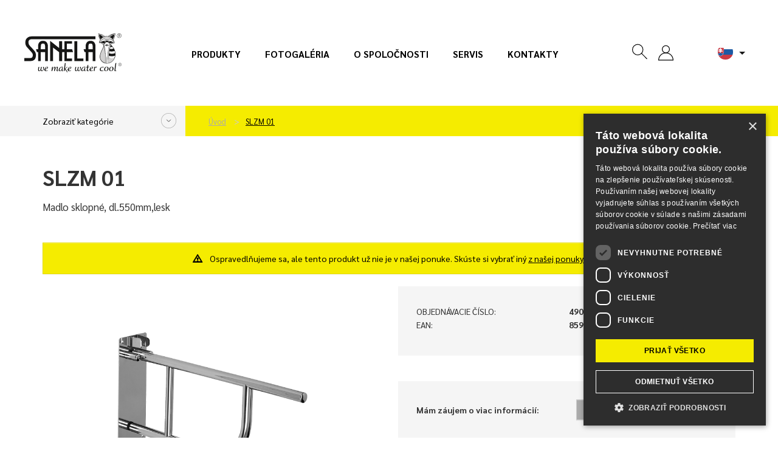

--- FILE ---
content_type: text/html; charset=utf-8
request_url: https://www.sanela.sk/slzm-01
body_size: 10885
content:
<!DOCTYPE html>
<html lang="sk" class="sk web">
	<head>
		<meta http-equiv="Content-Type" content="text/html; charset=utf-8">
		<meta name="viewport" content="width=device-width, initial-scale=1,maximum-scale=1,minimum-scale=1">
		<title>Madlo sklopné, dl.550mm,lesk - SLZM 01 - SANELA.sk</title>
		<meta name="google-site-verification" content="9zDc1qbrwzgqh2KqA_YQa4mTBc8QRhtBOukJLHFfhAI">
		<meta name="description" content="		SLZM 01
">
		<meta name="author" content="SANELA spol. s r. o., web: mediaenergy.cz">
		<meta name="robots" content="index, follow">
		<link rel="stylesheet" href="/css/app/style.css?v=581" type="text/css">
		<script type="text/javascript" src="/js/app/script.js?v=581"></script>
		<link href="https://fonts.googleapis.com/css2?family=Sarabun:ital,wght@0,400;0,500;0,700;0,800;1,400&display=swap" rel="stylesheet">
		<link rel="shortcut icon" type="image/x-icon" href="/css/images/favicon/favicon.ico">
		<link rel="apple-touch-icon" sizes="180x180"  href="/css/images/favicon/apple-touch-icon.png">
		<link rel="icon" type="image/png" sizes="32x32" href="/css/images/favicon/favicon-32x32.png">
		<link rel="icon" type="image/png" sizes="16x16" href="/css/images/favicon/favicon-16x16.png">
		<link rel="stylesheet" href="/css/print.css" media="print">
				<script type="text/javascript" charset="UTF-8" src="//cdn.cookie-script.com/s/245dd5214addbda87d176bf3881ee104.js"></script>
                <!-- Google Tag Manager -->
                <script>(function(w,d,s,l,i){w[l]=w[l]||[];w[l].push({'gtm.start':
                new Date().getTime(),event:'gtm.js'});var f=d.getElementsByTagName(s)[0],
                j=d.createElement(s),dl=l!='dataLayer'?'&l='+l:'';j.async=true;j.src=
                'https://www.googletagmanager.com/gtm.js?id='+i+dl;f.parentNode.insertBefore(j,f);
                })(window,document,'script','dataLayer','GTM-KVJ29FDN');</script>
                <!-- End Google Tag Manager -->
		<meta property="og:locale" content="cs_CZ">
		<meta property="og:type" content="website">
		<meta property="og:title" content="Madlo sklopné, dl.550mm,lesk - SLZM 01 - SANELA.sk">
		<meta property="og:description" content="		SLZM 01
">
		<meta property="og:url" content="https://www.sanela.sk/slzm-01">
		<meta property="og:site_name" content="SANELA.sk">
		<meta property="og:image" content="/css/images/nahled.png">
		<link rel="image_src" href="/css/images/nahled.png">
		
	</head>
	<body id="slzm-01" class="product  ">
            <!-- Google Tag Manager (noscript) -->
            <noscript><iframe src="https://www.googletagmanager.com/ns.html?id=GTM-KVJ29FDN" height="0" width="0" style="display:none;visibility:hidden"></iframe></noscript>
            <!-- End Google Tag Manager (noscript) -->
		<div id="header" >
			<div class="flexrow r100 flexjust">
				<div class="it1 logo">
					<a href="https://www.sanela.sk" class="img-responsive" id="logo">
							<img src="/css/images/logo.svg" class="img-responsive" title="Prejsť na úvodnú stránku - SANELA.sk" alt="Logo SANELA.sk">
					</a>
				</div>
					<div id="primaryMenuContainer" class="hidden-xs hidden-sm hidden-md it2 menu">
						<nav class="navbar" id="menu-main" role="navigation">
							<ul id="menu-main" class="menu list list-unstyled list-inline">
								<li ><a href="/produkty">Produkty</a></li>
								<li ><a href="/fotogaleria">Fotogaléria</a></li>
								<li ><a href="/o-spolocnosti">O spoločnosti</a></li>
								<li ><a href="/servis">Servis</a></li>
								<li ><a href="/kontakty">Kontakty</a></li>
							</ul>
						</nav>
					</div>
				<div class="it3 button flexrow">
					<div class="group groupico flexrow flexjust flexalitcen">
						<a id="searchico" data-toggle="collapse" data-target="#navbar1" onclick="searchfocus()"><svg class="ikona"><use xlink:href="#search"></use></svg></a>
						<div id="navbar1" class="navbar-collapse">
							<form action="/" method="post" id="frm-searchForm-other">
								<input type="text" name="search" class="form-control" id="frm-searchForm-other-search" required data-nette-rules='[{"op":":filled","msg":"Položka Vyhledat je povinná."}]' placeholder="Zadajte výraz..." data-autocomplete-url="/naseptavac">
								<button type="submit" class=""><strong>hľadané slovo</strong></button>
							<input type="hidden" name="do" value="searchForm-other-submit"><!--[if IE]><input type=IEbug disabled style="display:none"><![endif]-->
</form>

						</div>
						<div class="group groupico flexrow flexjust flexalitcen">
							<div class="item">
									<a href="" onclick="$('#snippet-signInForm-main-').show();$('#kos-box').hide();return false;" class="head-user" ><svg class="ikona"><use xlink:href="#user"></use></svg></a>
<div id="snippet-signInForm-main-">  <form action="/slzm-01" method="post" id="frm-signInForm-main-form">
    
    <ul id="logTrueForm" class="list list-unstyled">
      <li>
			<div class="form-group">
	        <div class="input-group">
	          <span class="input-group-addon"><i class="glyphicon glyphicon-user color-blue"></i></span>
		        <label for="frm-signInForm-main-form-username" class="hidden">Uživatelské jméno (e-mail)</label>
		        <input type="text" name="username" id="frm-signInForm-main-form-username" required data-nette-rules='[{"op":":filled","msg":"Zadejte login."}]' class="form-control" placeholder="Email">
	        </div>
	      </div>
      </li>
      <li>
		<div class="form-group">
			<div class="input-group">
				<span class="input-group-addon"><i class="glyphicon glyphicon-lock color-blue"></i></span>
				<label for="frm-signInForm-main-form-password" class="hidden">Heslo</label>
				<input type="password" name="password" id="frm-signInForm-main-form-password" required data-nette-rules='[{"op":":filled","msg":"Zadejte heslo."}]' class="form-control" placeholder="Heslo">
			</div>
		</div>
      </li>
      <li class="remember">
        <label for="frm-signInForm-main-form-remember"><input type="checkbox" name="remember" id="frm-signInForm-main-form-remember">Zapamatovat</label>
        
      </li>
      <li class="logbut">
        <span><input type="submit" name="ok" class="btn btn-sm btn-primary" value="Přihlásit se"></span>
      </li>
    </ul>
    <p id="choose2">
      <a href="/zapomenute-heslo" title="Zapomenuté heslo">Zapomenuté heslo</a>
    </p>
    <a href="" onclick="$('#snippet-signInForm-main-').hide();$('#kos-box').show();return false;" id="close"><img src="/css/images/cross2.svg" alt="Zavřít"></a>
  <input type="hidden" name="do" value="signInForm-main-form-submit"></form>

</div>							</div>
							<div class="item pr">
<div id="snippet-cart-small"></div>							</div>
						</div>
						<div class="item flags hidden-sm hidden-xs" id="flagsBlock">
							<div class="flag flag-active" data-toggle="dropdown" aria-haspopup="true" aria-expanded="false" id="flagActive">
								<span id="dLang">
									<img src="/css/images/lang/sk.svg" alt="SANELA.cz">
								</span>
																		<ul id="menu-flag" class="dropdown-menu" aria-labelledby="flagActive">
									<li><a href="https://www.sanela.cz/slzm-01" hrefprod="https://www.sanela.cz">	<span class="flag flag-cz"><img src="/css/images/lang/cz.svg" alt="SANELA.cz"></span> Česky</a></li>
									<li><a href="https://www.sanela.eu/slzm-01" hrefprod="https://www.sanela.eu">	<span class="flag flag-uk"><img src="/css/images/lang/en.svg" alt="SANELA.eu"></span> English</a></li>
									<li><a href="https://www.sanela.ru/slzm-01" hrefprod="https://www.sanela.ru">	<span class="flag flag-ru"><img src="/css/images/lang/ru.svg" alt="SANELA.ru"></span>  по-русски</a></li>
									<li><a href="https://www.sanelaeu.de/slzm-01" hrefprod="https://www.sanelaeu.de">	<span class="flag flag-de"><img src="/css/images/lang/de.svg" alt="SANELAeu.de"></span> Deutsch</a></li>
									<li><a href="https://www.sanela.pl/slzm-01" hrefprod="https://www.sanela.pl">	<span class="flag flag-pl"><img src="/css/images/lang/pl.svg" alt="SANELA.pl"></span> Polski</a></li>
									<li><a href="https://www.sanelaeu.ro/slzm-01" hrefprod="https://www.sanelaeu.ro">	<span class="flag flag-ro"><img src="/css/images/lang/ro.svg" alt="SANELAeu.ro"></span> Română</a></li>
									<li><a href="https://www.sanela.dk/slzm-01" hrefprod="https://www.sanela.dk">	<span class="flag flag-dk"><img src="/css/images/lang/dk.svg" alt="SANELA.dk"></span> Dansk</a></li>
									<li><a href="https://www.sanela.fr/slzm-01" hrefprod="https://www.sanela.fr">	<span class="flag flag-fr"><img src="/css/images/lang/fr.svg" alt="SANELA.fr"></span> Français</a></li>
									<li><a href="https://www.sanela.hu/slzm-01" hrefprod="https://www.sanela.hu">	<span class="flag flag-hu"><img src="/css/images/lang/hu.svg" alt="SANELA.hu"></span> Magyar</a></li>
								</ul>
							</div>
						</div>
						<div class="visible-xs visible-sm visible-md " id="hamburger">
							<button class="hamburger hamburger--collapse" type="button">
								<span class="hamburger-box">
									<span class="hamburger-inner"></span>
								</span>
							</button>
							<div id="mobile-menu" class="hidden">
								<ul class="nav navbar-nav navbar-right">
								  <li><a href="/">Úvod</a></li>



								  <li class=""><a href="/produkty" title="Produkty">Produkty</a></li>
								  <li class=""><a href="/inspiracia-a-trendy" title="Inšpirácia a trendy">Inšpirácia a trendy</a></li>
								  <li class=""><a href="/novinky" title="Novinky">Novinky</a></li>
								  <li class=""><a href="/o-spolocnosti" title="O spoločnosti">O spoločnosti</a></li>
								  <li class=""><a href="/fotogaleria" title="Fotogaléria">Fotogaléria</a></li>
								  <li class=""><a href="/kontakty" title="Kontakty">Kontakty</a></li>
								  <li class=""><a href="/servis" title="Servis">Servis</a></li>
								</ul>
							</div>
						</div>
					</div>
				</div>
			</div>
		</div>
		
		<div id="yellowPoint" class="grey">
			<div class="container" id="yellowPoint_cont">
					<div class="grey-wall">
						<span class="menu_cat_button btn-sanela btn-more">Zobraziť kategórie</span>
					</div>
					<ul id="breadcrumb" class="breadcrumb">
						<li><a href="/">Úvod</a></li>
						    <li><a href="/slzm-01">SLZM 01</a></li>

					</ul>
				<div id="greymenu" class="hidden">
					<ul class="list list-unstyled">
					</ul>
				</div>
			</div>
		</div>
	<div id="content">
<div id="snippet--flashes"></div>		<div class="container whitebox" id="allmain">
			<div class="row">
				
				<div id="main" class="col-xs-12">
								<div class="row firstrow">
				<div class="col-xs-12 col-sm-6">
					<h1>SLZM 01</h1>
					<p class="description">Madlo sklopné, dl.550mm,lesk</p>
				</div>
				<div class="col-xs-12 col-sm-6 text-right">
					<ul class="piktogramy list list-unstyled list-inline">
					</ul>
				</div>
			</div>
				<div class="alert alert-danger text-center" role="alert">
					<em class="glyphicon glyphicon-warning-sign"></em>
						<strong>Ospravedlňujeme sa, ale tento produkt už nie je v našej ponuke. Skúste si vybrať iný <a href="/produkty">z našej ponuky.</a></strong>
				</div>
			<div class="row secondrow">
				<div class="col-xs-12 col-sm-6" id="images">
					<div id="productImg">
							<a id="mainIMGa" data-fancybox="images1" class="fancybox" title="Madlo sklopné, dl.550mm,lesk" data-name="gallery-top" data-fancybox-group="group-top" href="/img/x/4855/0-slzm-01.png">
								<img class="img-responsive" id="mainIMGimg" src="/img/600x600/4855/0-slzm-01.png" alt="Madlo sklopné, dl.550mm,lesk" title="Madlo sklopné, dl.550mm,lesk">
							</a>
					</div>
					<div class="row" id="galleryMorePhoto">
					</div>
				</div>
				<div class="col-xs-12 col-sm-6" id="accesories">
					<div class="greyBox emptybox">
						<div class="pricelist">
							<ul class="list list-unstyled">
									<li><span>Objednávacie číslo:</span> <strong>49010</strong></li>
									<li><span>EAN:</span> <strong>8591385490101</strong></li>
							</ul>
						</div>
					</div>
											<div class="greyBox">
							<div class="row flexRow flexVc">
								<div class="col-xs-12 col-sm-6 "><strong>Mám záujem o viac informácií:</strong></div>
								<div class="col-xs-12 col-sm-6 ">
									<a class="btn btn-default btn-dark wrap" data-fancybox data-src="#hidden-form" title="Kontaktný formulár">
										<span>Kontaktný formulár</span>
									</a>
								</div>
							</div>
							<div style="display: none;" id="hidden-form">
								<h2>Kontaktný formulár</h2>
									<script src="https://www.google.com/recaptcha/api.js" async defer></script>
	<script type="text/javascript">
		function onSubmit() {
			var fname=document.getElementById('fname').value;
			var freplyemail=document.getElementById('freplyemail').value;
			var fphone=document.getElementById('fphone').value;
			var fcomments=document.getElementById('fcomments').value;
			const MAX_TOTAL_SIZE = 10 * 1024 * 1024; // 10 MB v bytech
			let totalSize = 0;
			$('input[type="file"]').each(function() {
					const files = this.files;
					for (let i = 0; i < files.length; i++) {
					totalSize += files[i].size;
					}
			});
			if (totalSize > MAX_TOTAL_SIZE) {
				alert("Celková veľkosť súborov nesmie prekročiť 10 MB.");
				return false;
			}
			else if(!document.getElementById('checksouhlas').checked) {
				alert("Na odoslanie formulára je potrebné udeliť súhlas so spracovaním osobných údajov");
				return false;
			}
			else if (fname==""){
				alert("Napíšte prosím svoje meno.");
				return false;
			}
			else if (document.getElementById('faddress').value==""){
				alert("Napíšte prosím svoje mesto.");
				return false;
			}
			else if (fcomments==""){
				alert("Vyplňte prosím text správy.");
				return false;
			}
			
			//else if ((freplyemail=="@") || (freplyemail=="") || !zkontroluj_email(freplyemail)){
			//	alert("Zadajte prosím správne e-mailovú adresu.");
			//	return false;
		 // }
			else if (fphone==""){
				alert("Napíšte prosím svoj telefón.");
				return false;
			}
			else{
				document.getElementById("formular-form").submit();
			}	
		}
				
		function zkontroluj_email(adresa){
			re = /^[^.]+(\.[^.]+)*@([^.]+[.])+[a-z]{2,3}$/;
			return adresa.search(re) == 0;
		}
		function dalsisoub(){
			var dalsisoubor =	$('#dalsisoubor').val();
			$('#soubor' + dalsisoubor).toggleClass('hidden');
			$('#dalsisoubor').val(parseInt(dalsisoubor) + 1);
			if (dalsisoubor==5){
				$('#dalsisouborbut').toggleClass('hidden');
			}
		}
</script>	

<form role="form" method="post" action="?send#cf" name="adminForm" id="formular-form" class="form-validate" enctype="multipart/form-data">
	<input type="hidden" name="typformulare" value="produkt">
	<div class="greyBox">
			<div class="greybox-body">
					<div class="row flexRow flexStrech flexwrap">
				<div class="col-xs-12 col-sm-6">
					<div class="form-group">
						<label>Meno</label>*
						<input	type="text" name="fname" id="fname" value="" class="form-control">
					</div>
					<div class="form-group">
						<label>E-mail</label>*
						<input	type="text" name="freplyemail" id="freplyemail" name="freplyemail" value="" class="form-control">
					</div>
					<div class="form-group">
						<label>Telefón</label>*
						<input	type="text" name="fphone" id="fphone"	value="" class="form-control">
					</div>
					<div class="form-group">
						<label>Mesto</label>*
						<input type="text" name="faddress" id="faddress"	value="" class="form-control">
					</div>
					<div class="form-group">
						<label>Nahrát súbor (max. celková veľkosť súboru 10 MB)</label>*
						<input type="file" name="soubor1" id="soubor1" value="" class="form-control soubor">
						<input type="file" name="soubor2" id="soubor2" value="" class="form-control soubor hidden">
						<input type="file" name="soubor3" id="soubor3" value="" class="form-control soubor hidden">
						<input type="file" name="soubor4" id="soubor4" value="" class="form-control soubor hidden">
						<input type="file" name="soubor5" id="soubor5" value="" class="form-control soubor hidden">
						<input type="hidden" name="dalsisoubor" id="dalsisoubor" value="2" >
						<span class="btn btn-sm btn-primary"	id="dalsisouborbut" onclick="dalsisoub()">+</span>
					</div>		
				</div>
				<div class="col-xs-12 col-sm-6 whiteLeftBorder">
					<div class="form-group h100">
						<label class="h100 r100">Komentár*</label>
						<textarea	cols="40" rows="4" name="fcomments" id="fcomments" class="form-control h90"></textarea>
					</div>
				</div>
					</div>
			<div class="agreep">
				<p class="text-left">
					<span class="required">* = vyžadované pole</span><br>
					<input type="checkbox" name="checksouhlas" id="checksouhlas"> Súhlasím so <a href='/obchodne-podmienky#souhlas'>spracovaním osobných údajov</a>.				</p>
			</div>
		</div>
	</div>
	<div class="greyBox">
		<div class="greybox-footer">
			<div class="row flexRow flexStrech flexwrap">
				<div class="col-xs-12 col-sm-6 flexRow flexwrap"></div>
				<div class="col-xs-12 col-sm-6 alignself">					
					<button data-sitekey="6LcyQysaAAAAAHiWuW_Bx4VLMYES0U5RwI4HTsrU" data-callback='onSubmit' data-action='submit' id="newsletter-submit" class="g-recaptcha btn btn-white"><span>Odoslať</span></button>
				</div>	
			</div>
		</div>
	</div>	
</form>


							</div>
						</div>
				</div>
			</div>
			<div class="row">
				<div class="col-xs-12 col-sm-6 ">
				</div>
				<div class="col-xs-12 col-sm-6">
				</div>
			</div>







				<div class="greyBox">
					<div class="desc">
						Vyobrazenie výrobkov na webových stránkach je iba informatívne. Výrobca si vyhradzuje právo technických zmien alebo parametrov. Výrobca vyvíja maximálnu snahu, aby tu zverejnené informácie boli čo najnovšie, ale nezaručuje, že všetky údaje sú v danú chvíli presne a aktuálne.
					</div>
				</div>

				</div>
			</div>
		</div>
	</div>
    <div id="footer">
		<div class="container">
			<div class="flexrow flexjust pad30">
				<div class="marTop30 it1" >
					<p class="foot_h">Kontakt</p>
					<p>Máte otázku? NAPÍŠTE NÁM!</p>
					<ul id="foot_icons" class="list list-unstyled">
						<li><span class="wid100"><img src="/css/images/ico-phone.svg"></span> +420 465 350 770</li>
						<li><span class="wid100"><img src="/css/images/ico-obalka.svg"></span> <a href="mailto:sanela@sanela.cz">sanela@sanela.cz</a></li>
					</ul>
					<p>
						Alebo využite <a href="/kontakty#cf"><strong>kontaktný formulár</strong></a>.
					</p>
					<ul id="foot_socials" class="list list-unstyled list-inline">
						<li><a href="https://www.facebook.com/sanela.cz/" target="_blank"><svg class="soc_ik facebook"><use xlink:href="#facebook"></use></svg></a></li>
						<li><a href="https://www.instagram.com/sanela.cz/" target="_blank"><svg class="soc_ik instagram" target="_blank"><use xlink:href="#instagram"></use></svg></a></li>
						<li><a href="https://www.linkedin.com/company/sanela-spol-s-r-o/" target="_blank"><svg class="soc_ik linkedin"><use xlink:href="#linkedin"></use></svg></a></li>
						<li><a href="https://www.youtube.com/channel/UCDTsXatmtC9YtwpvY37xnWg" target="_blank"><svg class="soc_ik youTube"><use xlink:href="#youtube"></use></svg></a></li>
						<li><a href="https://cz.pinterest.com/sanelacz/" target="_blank"><svg class="soc_ik pinterest"><use xlink:href="#pinterest"></use></svg></a></li>
                        <li><a href="https://www.tiktok.com/@sanela_lanskroun" target="_blank"><svg class="soc_ik tiktok"><use xlink:href="#tiktok"></use></svg></a></li>
					</ul>
				</div>
				<div class="marTop30 it2">
					<p class="foot_h">Produkty</p>
					<ul class="list list-unstyled">
						<li><a href="/produkty">Produkty</a></li>
						<li><a href="/inspiracia-a-trendy">Inšpirácia a trendy</a></li>
						<li><a href="/novinky">Novinky</a></li>
						<li><a href="/kalkulator">Kalkulátor zdrojov</a></li>
							<li><a href="/vypredaj">Výpredaj</a></li>
							<li><a href="/vyradene-produkty">Vyradené produkty</a></li>
						<!-- li><a href="/"></a></li-->
					</ul>
				</div>
				<div class="marTop30 it3">
					<p class="foot_h">O nás</p>
					<ul class="list list-unstyled">
						<li><a href="/o-spolocnosti">O spoločnosti</a></li>
						<li><a href="/fotogaleria">Fotogaléria</a></li>
						<li><a href="/certifikaty">Certifikáty</a></li>
						<li><a href="/k-stiahnutiu">K stiahnutiu</a></li>
						<li><a href="/kontakty">Kontakty</a></li>
					</ul>
				</div>
				<div class="marTop30 it4">
					<p class="foot_h">Servis</p>
					<ul class="list list-unstyled">
						<li><a href="/servis">Servis</a></li>
							<li><a href="/servis-k-stiahnutiu">K stiahnutiu</a></li>
							<li><a href="/instruktazne-videa">Inštruktážne videa</a></li>
							<li><a href="/nahradne-diely">Náhradné diely</a></li>
							<li><a href="/obchodne-podmienky">Obchodné podmienky</a></li>
						<li><a href="/obchodne-podmienky#souhlas">GDPR</a></li>
					</ul>
				</div>
				<div class="marTop30 it5">
					<div class="hrefBox">
							<a href="https://www.smart-sanitary.cz/" target="_blank">www.smart-sanitary.cz</a>
					</div>
					<div class="hrefBox">
						<a href="https://www.sanela.cz/files/ke-stazeni/platebni-automaty-platebni-automaty.pdf" target="_blank">RFID PROGRAM</a>
					</div>
				</div>
			</div>
			<div class="row foot_firstline mt30">
				<div class="foot_recapt col-sm-4 text-left">
					<span>Chránené službou <strong>reCAPTCHA</strong></span><br> <a href="https://www.google.com/intl/cs/policies/privacy/" target="_blank">Ochrana súkromia</a>
					<span aria-hidden="true" role="presentation"> - </span><a href="https://www.google.com/intl/cs/policies/terms/" target="_blank">Zmluvné podmienky</a>
				</div>
				<div class="col-sm-4 infoPreklad text-center">
				</div>
				<div class="foot_cookies col-sm-4 text-right">
					<p class="cookie-mt10"><a href="javascript:CookieScript.instance.show()" style="color: white">Nastavenie súborov cookie</a></p>
				</div>
			</div>
			<div class="row foot_secondline">
				<div class="col-xs-6">
					<div class="mobile-smaller">&copy; 2014 - 2026 SANELA spol. s r. o.</div>
				</div>
				<div class="col-xs-6">
					<div class="mobile-smaller">Developed by <a href="https://www.mediaenergy.cz/" target="_blank">MEDIA ENERGY</a></div>
				</div>
			</div>
		</div>
	</div>
    <script>
        
    </script>
    
    
    <svg style="display: none">
      <symbol id="search" viewBox="0 0 21.705 21.707">
        <g id="Ellipse_83" data-name="Ellipse 83" fill="none" stroke="#000" stroke-linecap="round" stroke-width="1">
          <circle cx="8" cy="8" r="8" stroke="none"></circle>
          <circle cx="8" cy="8" r="7.5" fill="none"></circle>
        </g>
        <path id="Path_1512" data-name="Path 1512" d="M17742.969-389.417l7.59,7.776" transform="translate(-17729.561 402.641)" fill="none" stroke="#000" stroke-linecap="round" stroke-width="1"></path>
      </symbol>
      <symbol id="user"  viewBox="0 0 20.998 20.999">
        <g id="Ellipse_84" data-name="Ellipse 84" transform="translate(5.001)" fill="none" stroke="#000" stroke-width="1">
          <circle cx="5.5" cy="5.5" r="5.5" stroke="none"></circle>
          <circle cx="5.5" cy="5.5" r="5" fill="none"></circle>
        </g>
        <g transform="translate(0 9.999)" >
          <path d="M20.986,11H.012C0,10.816,0,10.653,0,10.5A10.5,10.5,0,0,1,17.922,3.076,10.437,10.437,0,0,1,21,10.5c0,.151,0,.314-.01.5Z" fill="none" stroke="none"></path>
          <path d="M 19.9851131439209 10.00006008148193 C 19.86370849609375 7.651219844818115 18.89077758789062 5.459372043609619 17.21462249755859 3.782460451126099 C 15.42107391357422 1.988160490989685 13.03505325317383 1.000000476837158 10.49609375 1.000000476837158 C 7.959653377532959 1.000000476837158 5.575023651123047 1.988160490989685 3.781273365020752 3.782670497894287 C 2.106297731399536 5.457356929779053 1.134108424186707 7.649134635925293 1.012901067733765 10.00006008148193 L 19.9851131439209 10.00006008148193 M 20.9863338470459 11.00006008148193 L 0.01172343734651804 11.00006008148193 C 0.003903437405824661 10.81595039367676 3.437500026848284e-06 10.65323066711426 3.437500026848284e-06 10.50156021118164 C 3.437500026848284e-06 7.694880485534668 1.091793417930603 5.057590484619141 3.074223518371582 3.07550048828125 C 5.056643486022949 1.092250466346741 7.691403388977051 5.175781438992999e-07 10.49609375 5.175781438992999e-07 C 13.30273342132568 5.175781438992999e-07 15.939453125 1.092250466346741 17.92187309265137 3.07550048828125 C 19.90429306030273 5.058810710906982 20.99804306030273 7.696110725402832 20.99804306030273 10.50156021118164 C 20.99804306030273 10.65231037139893 20.99414253234863 10.81506061553955 20.98828315734863 10.99908065795898 L 20.9863338470459 11.00006008148193 Z" stroke="none"></path>
        </g>
      </symbol>
      <symbol id="user-dark"  viewBox="0 0 20.998 20.999">
        <g transform="translate(0 9.999)" >
          <path d="M20.986,11H.012C0,10.816,0,10.653,0,10.5A10.5,10.5,0,0,1,17.922,3.076,10.437,10.437,0,0,1,21,10.5c0,.151,0,.314-.01.5Z" fill="#000" stroke="#fff"></path>
          <path d="M 19.9851131439209 10.00006008148193 C 19.86370849609375 7.651219844818115 18.89077758789062 5.459372043609619 17.21462249755859 3.782460451126099 C 15.42107391357422 1.988160490989685 13.03505325317383 1.000000476837158 10.49609375 1.000000476837158 C 7.959653377532959 1.000000476837158 5.575023651123047 1.988160490989685 3.781273365020752 3.782670497894287 C 2.106297731399536 5.457356929779053 1.134108424186707 7.649134635925293 1.012901067733765 10.00006008148193 L 19.9851131439209 10.00006008148193 M 20.9863338470459 11.00006008148193 L 0.01172343734651804 11.00006008148193 C 0.003903437405824661 10.81595039367676 3.437500026848284e-06 10.65323066711426 3.437500026848284e-06 10.50156021118164 C 3.437500026848284e-06 7.694880485534668 1.091793417930603 5.057590484619141 3.074223518371582 3.07550048828125 C 5.056643486022949 1.092250466346741 7.691403388977051 5.175781438992999e-07 10.49609375 5.175781438992999e-07 C 13.30273342132568 5.175781438992999e-07 15.939453125 1.092250466346741 17.92187309265137 3.07550048828125 C 19.90429306030273 5.058810710906982 20.99804306030273 7.696110725402832 20.99804306030273 10.50156021118164 C 20.99804306030273 10.65231037139893 20.99414253234863 10.81506061553955 20.98828315734863 10.99908065795898 L 20.9863338470459 11.00006008148193 Z" stroke="#fff"></path>
        </g>
		<g id="Ellipse_84" data-name="Ellipse 84" transform="translate(5.001)" fill="#000" stroke="#fff" >
          <circle cx="5.5" cy="5.5" r="5.5" stroke="#fff"></circle>
          <circle cx="5.5" cy="5.5" r="5" fill="none"></circle>
        </g>
      </symbol>
      <symbol  viewBox="0 0 21.723 22" id="basketIco">
        <g id="kosik" transform="translate(0.506 0.5)">
          <g id="Group_161" data-name="Group 161">
            <g id="shopping-cart-empty-1">
              <path id="Shape_1199" data-name="Shape 1199" d="M558.358,1398.017H541.341a.913.913,0,0,0-.881,1.153l1.874,6.872a2.739,2.739,0,0,0,2.642,2.019h11.267" transform="translate(-540.428 -1393.452)" fill="#000" stroke="#000" stroke-linecap="round" stroke-linejoin="round" stroke-width="1"></path>
              <path id="Shape_1200" data-name="Shape 1200" d="M554.988,1393.452h-.345a1.827,1.827,0,0,0-1.787,1.45l-3.041,14.448a1.826,1.826,0,0,1-1.787,1.45H537.641" transform="translate(-534.271 -1393.452)" fill="none" stroke="#000" stroke-linecap="round" stroke-linejoin="round" stroke-width="1"></path>
              <path id="Oval_79" data-name="Oval 79" d="M544.031,1414.452a1.37,1.37,0,1,1,1.37-1.37A1.369,1.369,0,0,1,544.031,1414.452Z" transform="translate(-529.705 -1393.452)" fill="none" stroke="#000" stroke-linecap="round" stroke-linejoin="round" stroke-width="1"></path>
              <path id="Oval_80" data-name="Oval 80" d="M553.163,1414.452a1.37,1.37,0,1,1,1.369-1.37A1.37,1.37,0,0,1,553.163,1414.452Z" transform="translate(-547.967 -1393.452)" fill="none" stroke="#000" stroke-linecap="round" stroke-linejoin="round" stroke-width="1"></path>
            </g>
          </g>
        </g>
      </symbol>
      <symbol id="facebook"  viewBox="0 0 8.108 15.53">
        <path d="M72.236,79c.481-.018.962,0,1.444,0h.2V76.5c-.257-.025-.525-.062-.795-.075-.494-.022-.988-.046-1.483-.034a3.621,3.621,0,0,0-2.091.645,3.133,3.133,0,0,0-1.256,2.089,7.255,7.255,0,0,0-.087,1.074c-.015.562,0,1.123,0,1.685v.21h-2.4v2.8h2.381v7.027h2.909V84.9h2.373c.121-.931.241-1.851.365-2.81-.191,0-.363,0-.534,0-.675,0-2.224,0-2.224,0s.007-1.385.024-1.987C71.088,79.279,71.576,79.027,72.236,79Z" transform="translate(-65.77 -76.383)"></path>
      </symbol>
      <symbol id="button-sipka" viewBox="0 0 35 35">
        <g id="Group_1114" data-name="Group 1114" transform="translate(-451 -2107)">
          <g id="Path_13728" data-name="Path 13728" transform="translate(451 2142) rotate(-90)" fill="none">
            <path d="M17.5,0A17.5,17.5,0,1,1,0,17.5,17.5,17.5,0,0,1,17.5,0Z" stroke="none"></path>
            <path d="M 17.5 1 C 13.09268951416016 1 8.949180603027344 2.716300964355469 5.832740783691406 5.832740783691406 C 2.716300964355469 8.949180603027344 1 13.09268951416016 1 17.5 C 1 21.90731048583984 2.716300964355469 26.05081939697266 5.832740783691406 29.16725921630859 C 8.949180603027344 32.28369903564453 13.09268951416016 34 17.5 34 C 21.90731048583984 34 26.05081939697266 32.28369903564453 29.16725921630859 29.16725921630859 C 32.28369903564453 26.05081939697266 34 21.90731048583984 34 17.5 C 34 13.09268951416016 32.28369903564453 8.949180603027344 29.16725921630859 5.832740783691406 C 26.05081939697266 2.716300964355469 21.90731048583984 1 17.5 1 M 17.5 0 C 27.16497993469238 0 35 7.835020065307617 35 17.5 C 35 27.16497993469238 27.16497993469238 35 17.5 35 C 7.835020065307617 35 0 27.16497993469238 0 17.5 C 0 7.835020065307617 7.835020065307617 0 17.5 0 Z" stroke="none" fill="#ababab"></path>
          </g>
          <path id="Path_13729" data-name="Path 13729" d="M-1493.789,1006.5l4.362,4.362,4.362-4.362" transform="translate(-540 635) rotate(-90)" fill="none" stroke="#000" stroke-linecap="round" stroke-width="1"></path>
        </g>
      </symbol>
      <symbol id="linkedin" viewBox="0 0 14.069 14.038"><g transform="translate(0 0)"><path d="M178.04,81.283h2.919V90.66H178.04Zm1.46-4.661a1.69,1.69,0,1,1-1.691,1.69,1.693,1.693,0,0,1,1.691-1.69" transform="translate(-177.809 -76.622)"></path><path d="M181.175,79.847h2.795V81.13h.038a3.068,3.068,0,0,1,2.761-1.515c2.95,0,3.495,1.941,3.495,4.467v5.143h-2.912V84.666c0-1.087-.022-2.486-1.515-2.486-1.518,0-1.75,1.182-1.75,2.406v4.639h-2.912Z" transform="translate(-176.195 -75.187)"></path></g></symbol>
       <symbol id="pinterest" enable-background="new 0 0 56.693 56.693" viewBox="0 0 56.693 56.693" ><path d="M30.374,4.622c-13.586,0-20.437,9.74-20.437,17.864c0,4.918,1.862,9.293,5.855,10.922c0.655,0.27,1.242,0.01,1.432-0.715  c0.132-0.5,0.445-1.766,0.584-2.295c0.191-0.717,0.117-0.967-0.412-1.594c-1.151-1.357-1.888-3.115-1.888-5.607  c0-7.226,5.407-13.695,14.079-13.695c7.679,0,11.898,4.692,11.898,10.957c0,8.246-3.649,15.205-9.065,15.205  c-2.992,0-5.23-2.473-4.514-5.508c0.859-3.623,2.524-7.531,2.524-10.148c0-2.34-1.257-4.292-3.856-4.292  c-3.058,0-5.515,3.164-5.515,7.401c0,2.699,0.912,4.525,0.912,4.525s-3.129,13.26-3.678,15.582  c-1.092,4.625-0.164,10.293-0.085,10.865c0.046,0.34,0.482,0.422,0.68,0.166c0.281-0.369,3.925-4.865,5.162-9.359  c0.351-1.271,2.011-7.859,2.011-7.859c0.994,1.896,3.898,3.562,6.986,3.562c9.191,0,15.428-8.379,15.428-19.595  C48.476,12.521,41.292,4.622,30.374,4.622z"></path></symbol>
      <symbol id="youtube" viewBox="0 0 15.048 10.545"><g transform="translate(0 0)"><path d="M64.974,126.782a1.75,1.75,0,0,1-1.156-1.122c-.5-1.376-.648-7.129.315-8.262a1.86,1.86,0,0,1,1.256-.669c2.6-.28,10.616-.24,11.539.093a1.808,1.808,0,0,1,1.135,1.092c.547,1.422.567,6.595-.071,7.963a1.759,1.759,0,0,1-.814.821C76.21,127.208,66.247,127.2,64.974,126.782Zm4.122-2.7,4.673-2.424c-1.568-.82-3.116-1.626-4.673-2.44Z" transform="translate(-63.425 -116.543)"></path></g></symbol>
      <symbol id="instagram" viewBox="0 0 14.291 14.291">
        <path d="M7.146,0C5.2,0,4.962.009,4.2.043A5.269,5.269,0,0,0,2.465.375,3.5,3.5,0,0,0,1.2,1.2,3.486,3.486,0,0,0,.375,2.465,5.254,5.254,0,0,0,.043,4.2C.007,4.962,0,5.2,0,7.146s.009,2.184.043,2.946a5.272,5.272,0,0,0,.332,1.735A3.5,3.5,0,0,0,1.2,13.092a3.494,3.494,0,0,0,1.266.824,5.275,5.275,0,0,0,1.735.332c.762.036,1,.043,2.946.043s2.184-.009,2.946-.043a5.288,5.288,0,0,0,1.735-.332,3.652,3.652,0,0,0,2.09-2.09,5.272,5.272,0,0,0,.332-1.735c.036-.762.043-1,.043-2.946s-.009-2.184-.043-2.946a5.284,5.284,0,0,0-.332-1.735A3.507,3.507,0,0,0,13.092,1.2,3.481,3.481,0,0,0,11.826.375,5.257,5.257,0,0,0,10.091.043C9.329.007,9.087,0,7.146,0Zm0,1.286c1.907,0,2.135.01,2.888.042a3.937,3.937,0,0,1,1.326.247,2.351,2.351,0,0,1,1.356,1.356,3.945,3.945,0,0,1,.246,1.326c.034.754.042.98.042,2.888s-.009,2.135-.044,2.888a4.021,4.021,0,0,1-.251,1.326,2.269,2.269,0,0,1-.535.823,2.229,2.229,0,0,1-.822.534,3.974,3.974,0,0,1-1.331.246C9.262,13,9.039,13,7.128,13s-2.135-.009-2.893-.044A4.052,4.052,0,0,1,2.9,12.709a2.213,2.213,0,0,1-.821-.535,2.17,2.17,0,0,1-.536-.822,4.055,4.055,0,0,1-.25-1.331c-.027-.75-.036-.982-.036-2.884S1.269,5,1.3,4.242a4.051,4.051,0,0,1,.25-1.33,2.118,2.118,0,0,1,.536-.822A2.113,2.113,0,0,1,2.9,1.555,3.955,3.955,0,0,1,4.225,1.3c.759-.027.983-.036,2.893-.036l.027.018Zm0,2.19a3.669,3.669,0,1,0,3.669,3.669A3.669,3.669,0,0,0,7.146,3.476Zm0,6.051A2.382,2.382,0,1,1,9.527,7.146,2.381,2.381,0,0,1,7.146,9.527Zm4.672-6.2a.857.857,0,1,1-.857-.857A.858.858,0,0,1,11.817,3.332Z"></path>
      </symbol>
      <symbol id="more_arrow" viewBox="0 0 35 35">
        <g id="Group_1114" data-name="Group 1114" transform="translate(-451 -2107)">
          <g id="Path_13728" data-name="Path 13728" transform="translate(451 2142) rotate(-90)" fill="none">
            <path d="M17.5,0A17.5,17.5,0,1,1,0,17.5,17.5,17.5,0,0,1,17.5,0Z" stroke="none"></path>
            <path d="M 17.5 1 C 13.09268951416016 1 8.949180603027344 2.716300964355469 5.832740783691406 5.832740783691406 C 2.716300964355469 8.949180603027344 1 13.09268951416016 1 17.5 C 1 21.90731048583984 2.716300964355469 26.05081939697266 5.832740783691406 29.16725921630859 C 8.949180603027344 32.28369903564453 13.09268951416016 34 17.5 34 C 21.90731048583984 34 26.05081939697266 32.28369903564453 29.16725921630859 29.16725921630859 C 32.28369903564453 26.05081939697266 34 21.90731048583984 34 17.5 C 34 13.09268951416016 32.28369903564453 8.949180603027344 29.16725921630859 5.832740783691406 C 26.05081939697266 2.716300964355469 21.90731048583984 1 17.5 1 M 17.5 0 C 27.16497993469238 0 35 7.835020065307617 35 17.5 C 35 27.16497993469238 27.16497993469238 35 17.5 35 C 7.835020065307617 35 0 27.16497993469238 0 17.5 C 0 7.835020065307617 7.835020065307617 0 17.5 0 Z" stroke="none" fill="#ababab"></path>
          </g>
          <path id="Path_13729" data-name="Path 13729" d="M-1493.789,1006.5l4.362,4.362,4.362-4.362" transform="translate(-540 635) rotate(-90)" fill="none" stroke="#000" stroke-linecap="round" stroke-width="1"></path>
        </g>
      </symbol>
      <symbol  id="tiktok" viewBox="0 0 512 512">
         <g>
            <path d=M412.19,118.66a109.27,109.27,0,0,1-9.45-5.5,132.87,132.87,0,0,1-24.27-20.62c-18.1-20.71-24.86-41.72-27.35-56.43h.1C349.14,23.9,350,16,350.13,16H267.69V334.78c0,4.28,0,8.51-.18,12.69,0,.52-.05,1-.08,1.56,0,.23,0,.47-.05.71,0,.06,0,.12,0,.18a70,70,0,0,1-35.22,55.56,68.8,68.8,0,0,1-34.11,9c-38.41,0-69.54-31.32-69.54-70s31.13-70,69.54-70a68.9,68.9,0,0,1,21.41,3.39l.1-83.94a153.14,153.14,0,0,0-118,34.52,161.79,161.79,0,0,0-35.3,43.53c-3.48,6-16.61,30.11-18.2,69.24-1,22.21,5.67,45.22,8.85,54.73v.2c2,5.6,9.75,24.71,22.38,40.82A167.53,167.53,0,0,0,115,470.66v-.2l.2.2C155.11,497.78,199.36,496,199.36,496c7.66-.31,33.32,0,62.46-13.81,32.32-15.31,50.72-38.12,50.72-38.12a158.46,158.46,0,0,0,27.64-45.93c7.46-19.61,9.95-43.13,9.95-52.53V176.49c1,.6,14.32,9.41,14.32,9.41s19.19,12.3,49.13,20.31c21.48,5.7,50.42,6.9,50.42,6.9V131.27C453.86,132.37,433.27,129.17,412.19,118.66Z></path>
         </g>
      </symbol>
      <symbol id="sales" xmlns="http://www.w3.org/2000/svg" viewBox="0 0 307900 341400">
		  <path fill="none" stroke="#000" stroke-width="13800" stroke-miterlimit="22.9256" d="M280200 266600c-24100,12800 -46500,14800 -70200,32400 -33500,24800 -45800,53800 -88700,20500 -17000,-13200 -28000,-25700 -48500,-35000 -25400,-11400 -65800,-14900 -65900,-49800 -100,-27000 10600,-49400 7400,-79400 -2300,-21200 -15100,-56300 1400,-73100 13100,-13300 49100,-20600 67400,-30900 30400,-16900 54700,-61700 92600,-37300 20800,13400 34000,31500 58200,42400 34200,15400 70300,13100 65000,61200 -2600,23000 -8300,41300 -6600,65300 2100,29600 21800,65600 -12100,83700l0 0z"></path>
		  <path fill="none" stroke="#000" stroke-width="13800" stroke-miterlimit="22.9256" d="M82700 144600c-30400,-30400 17000,-74100 45400,-44600 28000,29000 -15700,74300 -45400,44600z"></path>
		  <path fill="none" stroke="#000" stroke-width="13800" stroke-miterlimit="22.9256" d="M179600 241100c-30400,-30400 17000,-74000 45400,-44600 28000,29000 -15700,74300 -45400,44600z"></path>
		  <line fill="none" stroke="#000" stroke-width="13800" stroke-linecap="round" stroke-miterlimit="22.9256" x1="105000" y1="243900" x2="201900" y2="97700"></line>
	</symbol>
    </svg>
  </body>
</html>


--- FILE ---
content_type: text/html; charset=utf-8
request_url: https://www.google.com/recaptcha/api2/anchor?ar=1&k=6LcyQysaAAAAAHiWuW_Bx4VLMYES0U5RwI4HTsrU&co=aHR0cHM6Ly93d3cuc2FuZWxhLnNrOjQ0Mw..&hl=en&v=PoyoqOPhxBO7pBk68S4YbpHZ&size=invisible&sa=submit&anchor-ms=20000&execute-ms=30000&cb=mgqx4qrk100z
body_size: 48645
content:
<!DOCTYPE HTML><html dir="ltr" lang="en"><head><meta http-equiv="Content-Type" content="text/html; charset=UTF-8">
<meta http-equiv="X-UA-Compatible" content="IE=edge">
<title>reCAPTCHA</title>
<style type="text/css">
/* cyrillic-ext */
@font-face {
  font-family: 'Roboto';
  font-style: normal;
  font-weight: 400;
  font-stretch: 100%;
  src: url(//fonts.gstatic.com/s/roboto/v48/KFO7CnqEu92Fr1ME7kSn66aGLdTylUAMa3GUBHMdazTgWw.woff2) format('woff2');
  unicode-range: U+0460-052F, U+1C80-1C8A, U+20B4, U+2DE0-2DFF, U+A640-A69F, U+FE2E-FE2F;
}
/* cyrillic */
@font-face {
  font-family: 'Roboto';
  font-style: normal;
  font-weight: 400;
  font-stretch: 100%;
  src: url(//fonts.gstatic.com/s/roboto/v48/KFO7CnqEu92Fr1ME7kSn66aGLdTylUAMa3iUBHMdazTgWw.woff2) format('woff2');
  unicode-range: U+0301, U+0400-045F, U+0490-0491, U+04B0-04B1, U+2116;
}
/* greek-ext */
@font-face {
  font-family: 'Roboto';
  font-style: normal;
  font-weight: 400;
  font-stretch: 100%;
  src: url(//fonts.gstatic.com/s/roboto/v48/KFO7CnqEu92Fr1ME7kSn66aGLdTylUAMa3CUBHMdazTgWw.woff2) format('woff2');
  unicode-range: U+1F00-1FFF;
}
/* greek */
@font-face {
  font-family: 'Roboto';
  font-style: normal;
  font-weight: 400;
  font-stretch: 100%;
  src: url(//fonts.gstatic.com/s/roboto/v48/KFO7CnqEu92Fr1ME7kSn66aGLdTylUAMa3-UBHMdazTgWw.woff2) format('woff2');
  unicode-range: U+0370-0377, U+037A-037F, U+0384-038A, U+038C, U+038E-03A1, U+03A3-03FF;
}
/* math */
@font-face {
  font-family: 'Roboto';
  font-style: normal;
  font-weight: 400;
  font-stretch: 100%;
  src: url(//fonts.gstatic.com/s/roboto/v48/KFO7CnqEu92Fr1ME7kSn66aGLdTylUAMawCUBHMdazTgWw.woff2) format('woff2');
  unicode-range: U+0302-0303, U+0305, U+0307-0308, U+0310, U+0312, U+0315, U+031A, U+0326-0327, U+032C, U+032F-0330, U+0332-0333, U+0338, U+033A, U+0346, U+034D, U+0391-03A1, U+03A3-03A9, U+03B1-03C9, U+03D1, U+03D5-03D6, U+03F0-03F1, U+03F4-03F5, U+2016-2017, U+2034-2038, U+203C, U+2040, U+2043, U+2047, U+2050, U+2057, U+205F, U+2070-2071, U+2074-208E, U+2090-209C, U+20D0-20DC, U+20E1, U+20E5-20EF, U+2100-2112, U+2114-2115, U+2117-2121, U+2123-214F, U+2190, U+2192, U+2194-21AE, U+21B0-21E5, U+21F1-21F2, U+21F4-2211, U+2213-2214, U+2216-22FF, U+2308-230B, U+2310, U+2319, U+231C-2321, U+2336-237A, U+237C, U+2395, U+239B-23B7, U+23D0, U+23DC-23E1, U+2474-2475, U+25AF, U+25B3, U+25B7, U+25BD, U+25C1, U+25CA, U+25CC, U+25FB, U+266D-266F, U+27C0-27FF, U+2900-2AFF, U+2B0E-2B11, U+2B30-2B4C, U+2BFE, U+3030, U+FF5B, U+FF5D, U+1D400-1D7FF, U+1EE00-1EEFF;
}
/* symbols */
@font-face {
  font-family: 'Roboto';
  font-style: normal;
  font-weight: 400;
  font-stretch: 100%;
  src: url(//fonts.gstatic.com/s/roboto/v48/KFO7CnqEu92Fr1ME7kSn66aGLdTylUAMaxKUBHMdazTgWw.woff2) format('woff2');
  unicode-range: U+0001-000C, U+000E-001F, U+007F-009F, U+20DD-20E0, U+20E2-20E4, U+2150-218F, U+2190, U+2192, U+2194-2199, U+21AF, U+21E6-21F0, U+21F3, U+2218-2219, U+2299, U+22C4-22C6, U+2300-243F, U+2440-244A, U+2460-24FF, U+25A0-27BF, U+2800-28FF, U+2921-2922, U+2981, U+29BF, U+29EB, U+2B00-2BFF, U+4DC0-4DFF, U+FFF9-FFFB, U+10140-1018E, U+10190-1019C, U+101A0, U+101D0-101FD, U+102E0-102FB, U+10E60-10E7E, U+1D2C0-1D2D3, U+1D2E0-1D37F, U+1F000-1F0FF, U+1F100-1F1AD, U+1F1E6-1F1FF, U+1F30D-1F30F, U+1F315, U+1F31C, U+1F31E, U+1F320-1F32C, U+1F336, U+1F378, U+1F37D, U+1F382, U+1F393-1F39F, U+1F3A7-1F3A8, U+1F3AC-1F3AF, U+1F3C2, U+1F3C4-1F3C6, U+1F3CA-1F3CE, U+1F3D4-1F3E0, U+1F3ED, U+1F3F1-1F3F3, U+1F3F5-1F3F7, U+1F408, U+1F415, U+1F41F, U+1F426, U+1F43F, U+1F441-1F442, U+1F444, U+1F446-1F449, U+1F44C-1F44E, U+1F453, U+1F46A, U+1F47D, U+1F4A3, U+1F4B0, U+1F4B3, U+1F4B9, U+1F4BB, U+1F4BF, U+1F4C8-1F4CB, U+1F4D6, U+1F4DA, U+1F4DF, U+1F4E3-1F4E6, U+1F4EA-1F4ED, U+1F4F7, U+1F4F9-1F4FB, U+1F4FD-1F4FE, U+1F503, U+1F507-1F50B, U+1F50D, U+1F512-1F513, U+1F53E-1F54A, U+1F54F-1F5FA, U+1F610, U+1F650-1F67F, U+1F687, U+1F68D, U+1F691, U+1F694, U+1F698, U+1F6AD, U+1F6B2, U+1F6B9-1F6BA, U+1F6BC, U+1F6C6-1F6CF, U+1F6D3-1F6D7, U+1F6E0-1F6EA, U+1F6F0-1F6F3, U+1F6F7-1F6FC, U+1F700-1F7FF, U+1F800-1F80B, U+1F810-1F847, U+1F850-1F859, U+1F860-1F887, U+1F890-1F8AD, U+1F8B0-1F8BB, U+1F8C0-1F8C1, U+1F900-1F90B, U+1F93B, U+1F946, U+1F984, U+1F996, U+1F9E9, U+1FA00-1FA6F, U+1FA70-1FA7C, U+1FA80-1FA89, U+1FA8F-1FAC6, U+1FACE-1FADC, U+1FADF-1FAE9, U+1FAF0-1FAF8, U+1FB00-1FBFF;
}
/* vietnamese */
@font-face {
  font-family: 'Roboto';
  font-style: normal;
  font-weight: 400;
  font-stretch: 100%;
  src: url(//fonts.gstatic.com/s/roboto/v48/KFO7CnqEu92Fr1ME7kSn66aGLdTylUAMa3OUBHMdazTgWw.woff2) format('woff2');
  unicode-range: U+0102-0103, U+0110-0111, U+0128-0129, U+0168-0169, U+01A0-01A1, U+01AF-01B0, U+0300-0301, U+0303-0304, U+0308-0309, U+0323, U+0329, U+1EA0-1EF9, U+20AB;
}
/* latin-ext */
@font-face {
  font-family: 'Roboto';
  font-style: normal;
  font-weight: 400;
  font-stretch: 100%;
  src: url(//fonts.gstatic.com/s/roboto/v48/KFO7CnqEu92Fr1ME7kSn66aGLdTylUAMa3KUBHMdazTgWw.woff2) format('woff2');
  unicode-range: U+0100-02BA, U+02BD-02C5, U+02C7-02CC, U+02CE-02D7, U+02DD-02FF, U+0304, U+0308, U+0329, U+1D00-1DBF, U+1E00-1E9F, U+1EF2-1EFF, U+2020, U+20A0-20AB, U+20AD-20C0, U+2113, U+2C60-2C7F, U+A720-A7FF;
}
/* latin */
@font-face {
  font-family: 'Roboto';
  font-style: normal;
  font-weight: 400;
  font-stretch: 100%;
  src: url(//fonts.gstatic.com/s/roboto/v48/KFO7CnqEu92Fr1ME7kSn66aGLdTylUAMa3yUBHMdazQ.woff2) format('woff2');
  unicode-range: U+0000-00FF, U+0131, U+0152-0153, U+02BB-02BC, U+02C6, U+02DA, U+02DC, U+0304, U+0308, U+0329, U+2000-206F, U+20AC, U+2122, U+2191, U+2193, U+2212, U+2215, U+FEFF, U+FFFD;
}
/* cyrillic-ext */
@font-face {
  font-family: 'Roboto';
  font-style: normal;
  font-weight: 500;
  font-stretch: 100%;
  src: url(//fonts.gstatic.com/s/roboto/v48/KFO7CnqEu92Fr1ME7kSn66aGLdTylUAMa3GUBHMdazTgWw.woff2) format('woff2');
  unicode-range: U+0460-052F, U+1C80-1C8A, U+20B4, U+2DE0-2DFF, U+A640-A69F, U+FE2E-FE2F;
}
/* cyrillic */
@font-face {
  font-family: 'Roboto';
  font-style: normal;
  font-weight: 500;
  font-stretch: 100%;
  src: url(//fonts.gstatic.com/s/roboto/v48/KFO7CnqEu92Fr1ME7kSn66aGLdTylUAMa3iUBHMdazTgWw.woff2) format('woff2');
  unicode-range: U+0301, U+0400-045F, U+0490-0491, U+04B0-04B1, U+2116;
}
/* greek-ext */
@font-face {
  font-family: 'Roboto';
  font-style: normal;
  font-weight: 500;
  font-stretch: 100%;
  src: url(//fonts.gstatic.com/s/roboto/v48/KFO7CnqEu92Fr1ME7kSn66aGLdTylUAMa3CUBHMdazTgWw.woff2) format('woff2');
  unicode-range: U+1F00-1FFF;
}
/* greek */
@font-face {
  font-family: 'Roboto';
  font-style: normal;
  font-weight: 500;
  font-stretch: 100%;
  src: url(//fonts.gstatic.com/s/roboto/v48/KFO7CnqEu92Fr1ME7kSn66aGLdTylUAMa3-UBHMdazTgWw.woff2) format('woff2');
  unicode-range: U+0370-0377, U+037A-037F, U+0384-038A, U+038C, U+038E-03A1, U+03A3-03FF;
}
/* math */
@font-face {
  font-family: 'Roboto';
  font-style: normal;
  font-weight: 500;
  font-stretch: 100%;
  src: url(//fonts.gstatic.com/s/roboto/v48/KFO7CnqEu92Fr1ME7kSn66aGLdTylUAMawCUBHMdazTgWw.woff2) format('woff2');
  unicode-range: U+0302-0303, U+0305, U+0307-0308, U+0310, U+0312, U+0315, U+031A, U+0326-0327, U+032C, U+032F-0330, U+0332-0333, U+0338, U+033A, U+0346, U+034D, U+0391-03A1, U+03A3-03A9, U+03B1-03C9, U+03D1, U+03D5-03D6, U+03F0-03F1, U+03F4-03F5, U+2016-2017, U+2034-2038, U+203C, U+2040, U+2043, U+2047, U+2050, U+2057, U+205F, U+2070-2071, U+2074-208E, U+2090-209C, U+20D0-20DC, U+20E1, U+20E5-20EF, U+2100-2112, U+2114-2115, U+2117-2121, U+2123-214F, U+2190, U+2192, U+2194-21AE, U+21B0-21E5, U+21F1-21F2, U+21F4-2211, U+2213-2214, U+2216-22FF, U+2308-230B, U+2310, U+2319, U+231C-2321, U+2336-237A, U+237C, U+2395, U+239B-23B7, U+23D0, U+23DC-23E1, U+2474-2475, U+25AF, U+25B3, U+25B7, U+25BD, U+25C1, U+25CA, U+25CC, U+25FB, U+266D-266F, U+27C0-27FF, U+2900-2AFF, U+2B0E-2B11, U+2B30-2B4C, U+2BFE, U+3030, U+FF5B, U+FF5D, U+1D400-1D7FF, U+1EE00-1EEFF;
}
/* symbols */
@font-face {
  font-family: 'Roboto';
  font-style: normal;
  font-weight: 500;
  font-stretch: 100%;
  src: url(//fonts.gstatic.com/s/roboto/v48/KFO7CnqEu92Fr1ME7kSn66aGLdTylUAMaxKUBHMdazTgWw.woff2) format('woff2');
  unicode-range: U+0001-000C, U+000E-001F, U+007F-009F, U+20DD-20E0, U+20E2-20E4, U+2150-218F, U+2190, U+2192, U+2194-2199, U+21AF, U+21E6-21F0, U+21F3, U+2218-2219, U+2299, U+22C4-22C6, U+2300-243F, U+2440-244A, U+2460-24FF, U+25A0-27BF, U+2800-28FF, U+2921-2922, U+2981, U+29BF, U+29EB, U+2B00-2BFF, U+4DC0-4DFF, U+FFF9-FFFB, U+10140-1018E, U+10190-1019C, U+101A0, U+101D0-101FD, U+102E0-102FB, U+10E60-10E7E, U+1D2C0-1D2D3, U+1D2E0-1D37F, U+1F000-1F0FF, U+1F100-1F1AD, U+1F1E6-1F1FF, U+1F30D-1F30F, U+1F315, U+1F31C, U+1F31E, U+1F320-1F32C, U+1F336, U+1F378, U+1F37D, U+1F382, U+1F393-1F39F, U+1F3A7-1F3A8, U+1F3AC-1F3AF, U+1F3C2, U+1F3C4-1F3C6, U+1F3CA-1F3CE, U+1F3D4-1F3E0, U+1F3ED, U+1F3F1-1F3F3, U+1F3F5-1F3F7, U+1F408, U+1F415, U+1F41F, U+1F426, U+1F43F, U+1F441-1F442, U+1F444, U+1F446-1F449, U+1F44C-1F44E, U+1F453, U+1F46A, U+1F47D, U+1F4A3, U+1F4B0, U+1F4B3, U+1F4B9, U+1F4BB, U+1F4BF, U+1F4C8-1F4CB, U+1F4D6, U+1F4DA, U+1F4DF, U+1F4E3-1F4E6, U+1F4EA-1F4ED, U+1F4F7, U+1F4F9-1F4FB, U+1F4FD-1F4FE, U+1F503, U+1F507-1F50B, U+1F50D, U+1F512-1F513, U+1F53E-1F54A, U+1F54F-1F5FA, U+1F610, U+1F650-1F67F, U+1F687, U+1F68D, U+1F691, U+1F694, U+1F698, U+1F6AD, U+1F6B2, U+1F6B9-1F6BA, U+1F6BC, U+1F6C6-1F6CF, U+1F6D3-1F6D7, U+1F6E0-1F6EA, U+1F6F0-1F6F3, U+1F6F7-1F6FC, U+1F700-1F7FF, U+1F800-1F80B, U+1F810-1F847, U+1F850-1F859, U+1F860-1F887, U+1F890-1F8AD, U+1F8B0-1F8BB, U+1F8C0-1F8C1, U+1F900-1F90B, U+1F93B, U+1F946, U+1F984, U+1F996, U+1F9E9, U+1FA00-1FA6F, U+1FA70-1FA7C, U+1FA80-1FA89, U+1FA8F-1FAC6, U+1FACE-1FADC, U+1FADF-1FAE9, U+1FAF0-1FAF8, U+1FB00-1FBFF;
}
/* vietnamese */
@font-face {
  font-family: 'Roboto';
  font-style: normal;
  font-weight: 500;
  font-stretch: 100%;
  src: url(//fonts.gstatic.com/s/roboto/v48/KFO7CnqEu92Fr1ME7kSn66aGLdTylUAMa3OUBHMdazTgWw.woff2) format('woff2');
  unicode-range: U+0102-0103, U+0110-0111, U+0128-0129, U+0168-0169, U+01A0-01A1, U+01AF-01B0, U+0300-0301, U+0303-0304, U+0308-0309, U+0323, U+0329, U+1EA0-1EF9, U+20AB;
}
/* latin-ext */
@font-face {
  font-family: 'Roboto';
  font-style: normal;
  font-weight: 500;
  font-stretch: 100%;
  src: url(//fonts.gstatic.com/s/roboto/v48/KFO7CnqEu92Fr1ME7kSn66aGLdTylUAMa3KUBHMdazTgWw.woff2) format('woff2');
  unicode-range: U+0100-02BA, U+02BD-02C5, U+02C7-02CC, U+02CE-02D7, U+02DD-02FF, U+0304, U+0308, U+0329, U+1D00-1DBF, U+1E00-1E9F, U+1EF2-1EFF, U+2020, U+20A0-20AB, U+20AD-20C0, U+2113, U+2C60-2C7F, U+A720-A7FF;
}
/* latin */
@font-face {
  font-family: 'Roboto';
  font-style: normal;
  font-weight: 500;
  font-stretch: 100%;
  src: url(//fonts.gstatic.com/s/roboto/v48/KFO7CnqEu92Fr1ME7kSn66aGLdTylUAMa3yUBHMdazQ.woff2) format('woff2');
  unicode-range: U+0000-00FF, U+0131, U+0152-0153, U+02BB-02BC, U+02C6, U+02DA, U+02DC, U+0304, U+0308, U+0329, U+2000-206F, U+20AC, U+2122, U+2191, U+2193, U+2212, U+2215, U+FEFF, U+FFFD;
}
/* cyrillic-ext */
@font-face {
  font-family: 'Roboto';
  font-style: normal;
  font-weight: 900;
  font-stretch: 100%;
  src: url(//fonts.gstatic.com/s/roboto/v48/KFO7CnqEu92Fr1ME7kSn66aGLdTylUAMa3GUBHMdazTgWw.woff2) format('woff2');
  unicode-range: U+0460-052F, U+1C80-1C8A, U+20B4, U+2DE0-2DFF, U+A640-A69F, U+FE2E-FE2F;
}
/* cyrillic */
@font-face {
  font-family: 'Roboto';
  font-style: normal;
  font-weight: 900;
  font-stretch: 100%;
  src: url(//fonts.gstatic.com/s/roboto/v48/KFO7CnqEu92Fr1ME7kSn66aGLdTylUAMa3iUBHMdazTgWw.woff2) format('woff2');
  unicode-range: U+0301, U+0400-045F, U+0490-0491, U+04B0-04B1, U+2116;
}
/* greek-ext */
@font-face {
  font-family: 'Roboto';
  font-style: normal;
  font-weight: 900;
  font-stretch: 100%;
  src: url(//fonts.gstatic.com/s/roboto/v48/KFO7CnqEu92Fr1ME7kSn66aGLdTylUAMa3CUBHMdazTgWw.woff2) format('woff2');
  unicode-range: U+1F00-1FFF;
}
/* greek */
@font-face {
  font-family: 'Roboto';
  font-style: normal;
  font-weight: 900;
  font-stretch: 100%;
  src: url(//fonts.gstatic.com/s/roboto/v48/KFO7CnqEu92Fr1ME7kSn66aGLdTylUAMa3-UBHMdazTgWw.woff2) format('woff2');
  unicode-range: U+0370-0377, U+037A-037F, U+0384-038A, U+038C, U+038E-03A1, U+03A3-03FF;
}
/* math */
@font-face {
  font-family: 'Roboto';
  font-style: normal;
  font-weight: 900;
  font-stretch: 100%;
  src: url(//fonts.gstatic.com/s/roboto/v48/KFO7CnqEu92Fr1ME7kSn66aGLdTylUAMawCUBHMdazTgWw.woff2) format('woff2');
  unicode-range: U+0302-0303, U+0305, U+0307-0308, U+0310, U+0312, U+0315, U+031A, U+0326-0327, U+032C, U+032F-0330, U+0332-0333, U+0338, U+033A, U+0346, U+034D, U+0391-03A1, U+03A3-03A9, U+03B1-03C9, U+03D1, U+03D5-03D6, U+03F0-03F1, U+03F4-03F5, U+2016-2017, U+2034-2038, U+203C, U+2040, U+2043, U+2047, U+2050, U+2057, U+205F, U+2070-2071, U+2074-208E, U+2090-209C, U+20D0-20DC, U+20E1, U+20E5-20EF, U+2100-2112, U+2114-2115, U+2117-2121, U+2123-214F, U+2190, U+2192, U+2194-21AE, U+21B0-21E5, U+21F1-21F2, U+21F4-2211, U+2213-2214, U+2216-22FF, U+2308-230B, U+2310, U+2319, U+231C-2321, U+2336-237A, U+237C, U+2395, U+239B-23B7, U+23D0, U+23DC-23E1, U+2474-2475, U+25AF, U+25B3, U+25B7, U+25BD, U+25C1, U+25CA, U+25CC, U+25FB, U+266D-266F, U+27C0-27FF, U+2900-2AFF, U+2B0E-2B11, U+2B30-2B4C, U+2BFE, U+3030, U+FF5B, U+FF5D, U+1D400-1D7FF, U+1EE00-1EEFF;
}
/* symbols */
@font-face {
  font-family: 'Roboto';
  font-style: normal;
  font-weight: 900;
  font-stretch: 100%;
  src: url(//fonts.gstatic.com/s/roboto/v48/KFO7CnqEu92Fr1ME7kSn66aGLdTylUAMaxKUBHMdazTgWw.woff2) format('woff2');
  unicode-range: U+0001-000C, U+000E-001F, U+007F-009F, U+20DD-20E0, U+20E2-20E4, U+2150-218F, U+2190, U+2192, U+2194-2199, U+21AF, U+21E6-21F0, U+21F3, U+2218-2219, U+2299, U+22C4-22C6, U+2300-243F, U+2440-244A, U+2460-24FF, U+25A0-27BF, U+2800-28FF, U+2921-2922, U+2981, U+29BF, U+29EB, U+2B00-2BFF, U+4DC0-4DFF, U+FFF9-FFFB, U+10140-1018E, U+10190-1019C, U+101A0, U+101D0-101FD, U+102E0-102FB, U+10E60-10E7E, U+1D2C0-1D2D3, U+1D2E0-1D37F, U+1F000-1F0FF, U+1F100-1F1AD, U+1F1E6-1F1FF, U+1F30D-1F30F, U+1F315, U+1F31C, U+1F31E, U+1F320-1F32C, U+1F336, U+1F378, U+1F37D, U+1F382, U+1F393-1F39F, U+1F3A7-1F3A8, U+1F3AC-1F3AF, U+1F3C2, U+1F3C4-1F3C6, U+1F3CA-1F3CE, U+1F3D4-1F3E0, U+1F3ED, U+1F3F1-1F3F3, U+1F3F5-1F3F7, U+1F408, U+1F415, U+1F41F, U+1F426, U+1F43F, U+1F441-1F442, U+1F444, U+1F446-1F449, U+1F44C-1F44E, U+1F453, U+1F46A, U+1F47D, U+1F4A3, U+1F4B0, U+1F4B3, U+1F4B9, U+1F4BB, U+1F4BF, U+1F4C8-1F4CB, U+1F4D6, U+1F4DA, U+1F4DF, U+1F4E3-1F4E6, U+1F4EA-1F4ED, U+1F4F7, U+1F4F9-1F4FB, U+1F4FD-1F4FE, U+1F503, U+1F507-1F50B, U+1F50D, U+1F512-1F513, U+1F53E-1F54A, U+1F54F-1F5FA, U+1F610, U+1F650-1F67F, U+1F687, U+1F68D, U+1F691, U+1F694, U+1F698, U+1F6AD, U+1F6B2, U+1F6B9-1F6BA, U+1F6BC, U+1F6C6-1F6CF, U+1F6D3-1F6D7, U+1F6E0-1F6EA, U+1F6F0-1F6F3, U+1F6F7-1F6FC, U+1F700-1F7FF, U+1F800-1F80B, U+1F810-1F847, U+1F850-1F859, U+1F860-1F887, U+1F890-1F8AD, U+1F8B0-1F8BB, U+1F8C0-1F8C1, U+1F900-1F90B, U+1F93B, U+1F946, U+1F984, U+1F996, U+1F9E9, U+1FA00-1FA6F, U+1FA70-1FA7C, U+1FA80-1FA89, U+1FA8F-1FAC6, U+1FACE-1FADC, U+1FADF-1FAE9, U+1FAF0-1FAF8, U+1FB00-1FBFF;
}
/* vietnamese */
@font-face {
  font-family: 'Roboto';
  font-style: normal;
  font-weight: 900;
  font-stretch: 100%;
  src: url(//fonts.gstatic.com/s/roboto/v48/KFO7CnqEu92Fr1ME7kSn66aGLdTylUAMa3OUBHMdazTgWw.woff2) format('woff2');
  unicode-range: U+0102-0103, U+0110-0111, U+0128-0129, U+0168-0169, U+01A0-01A1, U+01AF-01B0, U+0300-0301, U+0303-0304, U+0308-0309, U+0323, U+0329, U+1EA0-1EF9, U+20AB;
}
/* latin-ext */
@font-face {
  font-family: 'Roboto';
  font-style: normal;
  font-weight: 900;
  font-stretch: 100%;
  src: url(//fonts.gstatic.com/s/roboto/v48/KFO7CnqEu92Fr1ME7kSn66aGLdTylUAMa3KUBHMdazTgWw.woff2) format('woff2');
  unicode-range: U+0100-02BA, U+02BD-02C5, U+02C7-02CC, U+02CE-02D7, U+02DD-02FF, U+0304, U+0308, U+0329, U+1D00-1DBF, U+1E00-1E9F, U+1EF2-1EFF, U+2020, U+20A0-20AB, U+20AD-20C0, U+2113, U+2C60-2C7F, U+A720-A7FF;
}
/* latin */
@font-face {
  font-family: 'Roboto';
  font-style: normal;
  font-weight: 900;
  font-stretch: 100%;
  src: url(//fonts.gstatic.com/s/roboto/v48/KFO7CnqEu92Fr1ME7kSn66aGLdTylUAMa3yUBHMdazQ.woff2) format('woff2');
  unicode-range: U+0000-00FF, U+0131, U+0152-0153, U+02BB-02BC, U+02C6, U+02DA, U+02DC, U+0304, U+0308, U+0329, U+2000-206F, U+20AC, U+2122, U+2191, U+2193, U+2212, U+2215, U+FEFF, U+FFFD;
}

</style>
<link rel="stylesheet" type="text/css" href="https://www.gstatic.com/recaptcha/releases/PoyoqOPhxBO7pBk68S4YbpHZ/styles__ltr.css">
<script nonce="oCBuYTmNwFODqFBNMQD2QA" type="text/javascript">window['__recaptcha_api'] = 'https://www.google.com/recaptcha/api2/';</script>
<script type="text/javascript" src="https://www.gstatic.com/recaptcha/releases/PoyoqOPhxBO7pBk68S4YbpHZ/recaptcha__en.js" nonce="oCBuYTmNwFODqFBNMQD2QA">
      
    </script></head>
<body><div id="rc-anchor-alert" class="rc-anchor-alert"></div>
<input type="hidden" id="recaptcha-token" value="[base64]">
<script type="text/javascript" nonce="oCBuYTmNwFODqFBNMQD2QA">
      recaptcha.anchor.Main.init("[\x22ainput\x22,[\x22bgdata\x22,\x22\x22,\[base64]/[base64]/[base64]/[base64]/[base64]/UltsKytdPUU6KEU8MjA0OD9SW2wrK109RT4+NnwxOTI6KChFJjY0NTEyKT09NTUyOTYmJk0rMTxjLmxlbmd0aCYmKGMuY2hhckNvZGVBdChNKzEpJjY0NTEyKT09NTYzMjA/[base64]/[base64]/[base64]/[base64]/[base64]/[base64]/[base64]\x22,\[base64]\x22,\x22w4pPdMKvwrFJTsK4cFJhw6AgwpPCt8OSwrhawp4+w6gdZHrCj8KUworCk8OLwpA/KMOvw7jDjHwawq/[base64]/Ch8KMAMKjwohVwpY5d2V7Tklaw4FKw6PDilfDtMObwpbCsMKewqDDiMKVf0dCGxsgNUhzKX3DlMKzwpcRw41sPsKna8Oyw4nCr8OwE8OXwq/CgXoOBcOIPEXCkVAfw6jDuwjCiU0tQsOLw5sSw7/[base64]/woMBGcOrbxPCi8KQYFLDmBAzRGhSAUzCsMKowqA/BRbCl8KSc3XDqh/[base64]/w44ew7hOw4wmPsK0w71Kw7dvBD/[base64]/DrsKPwpbDicKYScKsw5B7XRnCmMOSXR8Yw6PCkcKlw657w5Qsw6/Co8KgcnETU8O7RsOTw6/Ck8O/YMK4w7MNAMKUwqXDvgZVUMODY8OQU8OMHsKXGRzDscO/T3NVEwVjwqBOPzF7JcKsw5RnSVR2w7cgw5PCkxzDhGR+wr5JchnCgsK1woofNcKuwrghwqjCsmXCiwRIFW/ClsKYPsOUIEfDpXbDuTsNw5/CuQ5FcMKSwoY+ZATDrsOAwrPDjcOiw4XCgsOPf8KBP8K/[base64]/Dq8OxbMObPl9uw5RlERUpCsKYwqZWP8O6w7bDrsOkElt8Q8Kqwr3DoFVpwqHDgx7Chwx5w5xDFHgowpjDpXphZV/Cryg2w4DDtg/Cr2pQwq9SB8KKw6LCoSPCkMKWw6hQw6/Dt24Tw5NQXcOeJsKpRcKiQFvCkgRZEEM4BMKFMygpw73Cv0LDm8Kiw6HCu8KFcxgsw4gZwrtYZyEyw6XDgnLCgsKpNkrCjh/DkE7Dg8KGQE8rPisVwoHDhMKoLcKFwr/[base64]/DhmLDgTJBVgLCmsO/w5JDdsKYBhBlw55CZMOMwpckw5XCviUwa8OXwrJdasKXwo8pb2Fxw64EwqIxwpLDrcKKw6TDuVV4w7Mvw4TDogMdcMO5wqlZZ8KfGWPCuTbDg2QYVsKQa0TCtzRIDMKxCcKjw43ChwvDjkUrwocIwoltw6VCw4/DrMOAw4XDo8KTSTXDvioHc2h1CTQ6wrxqwq8UwroGw75vAi3CmBDCs8K7wq0lw49Ew47Ck0IWw6DCuwPDrsKww7zCkn/DizbDucOiNTFjLcOhw6lVwp3Ck8OFwrwFwpN5w40CZsOhwpnDpMKmL1bCtsOnwosNw4zDtgomw7/CjMKJJmNgRjXCoWBURsOUCFHDnsKCw7/ClSvDmsKLw6zCvcKtw4EKasKHNMKBBcO8w7nDoWhbwrJgwonCkWYFKsKMSsKzXDXDowY/JsOGwr/DhsOYTTUGZxjCiXPCoX3Cn3s7LsOMf8O7WzXCnnrDpRLCk37DlsOxVMOcwq3CncOiwqtqHjfDkcOHLMO7wqTClcKKEsKGYANRSW7Dv8OKEMOsIW4Hw5pGw5vDjRkfw43DiMKQwrMTw4UrC3k3AxpJwo5rw5PChSszX8KRwqjCvGgjMh7DjA5TDMOKR8KPaH/DocKFwp80CcKpPzN7w4k7w7nDscO/JxLDpUHDosKdO2tTw7jCj8KMwojCmsOKwqjDrE8kw6jDmCvCgcOCR2B/YTQvwoPClMOkw5DCmsKcw4wtcgN+CVoLwpjCt1HDg3zCncOUw6nDssKASU3DvGXCrsOJw4TDjcKdwpwnCxLCiBY3ET7CtcOWH2XCk0/Cm8O0wpvChWMBWh1uwrvDj3jCpRdTA2h2w5zDu0lESHpLSsKGKMOrIB7DjMKuXcOrwqsFQ3ZuwpLCmcODZcKRQCAFPMO1w6jCtTjCslAmw7zDl8KLwo/CvMONwpvCqcKZwpI+w4bCksKaOsKqw5HChVRlwrgaDnLDpsKew5vDrcKoOsOvYlbDt8OaUAjDtlnDosOHw64tPMKnw6PDhRDCs8KYcgoZFMOJXcKowqnCqMO4wqMFw6nDoXYhwp/CsMKtwqwZSMOmXsKbVHjCrcO8J8K8wpkkOR8mWcKvw6pHwrtcJ8KcKcK+wrXCnRLDuMKbNcOkUF/DhMOMRMOnGsOuw45SwpHCqcKYexw5Y8OqVQcPw6NQw4lzdzIZQcOWTBNIesK1JWTDmGHClcK1w5Zrw6jCgsKrw7jClMO4Uikuwo5oTcK0HB/DrsKEwp5SVwsiwqnCiSDCqgYhLcKEwpEOwqFEXMK5G8ObwpzDmVYsSwx4aETDlHDCplrCn8Oiw4HDrcK8GcKWXk0Xw53Dngd1PcKSwrnDlVcyNRjCjVFRw75rKsKmFxfCgcO1CMKddjp/[base64]/[base64]/[base64]/[base64]/[base64]/w7gZEcK/fGHCmRTCt8ODQHDCkA0Hw4RWCMKzCMK0dl8nVXDChG/CncOJbnrCmFjDiGhGMMK1w5Idw6/[base64]/[base64]/CmsOWGMKzf8OrG8ORfcK4wp0Mf0HCjybCnMKCPMKEwqrDvTTCvlN4w6/CncOawrLCqcKBHHfCnsOiw50DIBzCgsK1IGpBYkrDtcKgZj4WVsK3J8KhbMKbw4LCn8ODa8KrX8KUwocoeQnCvsOnwr/CpcOaw50owp3Ct3NkK8OaFxjCrcODfihdw4BDwpdWXcKlw54nw6BUwpbCgUTDpsKsX8Kxwr5Ywr9jwrjCvSQrw4XCsFLCnsOdw6ZOdTpTwqHDiCd4wotpbsOJw63CuHRnwojCmsKKQcOxWmHClSbDtHFLwpsvwqgrIMKCA1NWwqPCi8O/wozDtsKuw4DDm8KcdsK8fsKTwpjCusKgwp7DrcKxccOVwoc7wop3XMO5w5rCq8O+w6nDusKew77CnSttwrTClXtOTAbCuzbDpi03wqbCl8OdX8ONw7/DosKQw4wLfWnCjgDDpMK4w7DCgWhHw6MufMOCwqTCj8KIw4fDkcK5BcKFW8Kfw7zDhMK3w5bDngjDtnAYw5HDhD/CjGkYw5HCrggHw4jDikZrw4DCqGDDomzDiMKZHMOoNsKSZcOzw4MRwp3Dhl7CncKuw6FSw4FZYwk2w6psMk8uw698wpIVw5cRw5TDgMOhQcO8w5XDv8KgI8K7eWZKYMKAETrCqkjDrBXDnsK/AsOzTsOOwrERwrLCon/CocO+wojDjsOgYGRfwrE+woHDr8K5w6R5AGg7BcKccBPDj8OMZ1fDuMKKScK+CnTDnTIrY8KUw7XDhA/DtsOtRUU9woYcwqdOwqNtLV4VwrdSw7vDkyt6CsOBasK7wqtfN2klBm7CrkI6wrjDnkPDgsOLR3TDt8OaAcOJw77DrMOnJ8O8EsOpGVPClsOPEDRIw7YMQMKUFsOgworCnBUmNhbDpR06w6hyw5cvXCcNKMKlf8K7wqQHw5skw4tWXcOQwrh/[base64]/w60zSlPDoBlAwr/DmcOQw4rCucK9wqNrdHsKDkk6dTbCk8OyRWxgw4vCuCHCgmd+wqsqwrscwqvDhMO3woIDw7bCmcKVwoLDizzDrwHDhhhOwoFgEHHCmsOrw5TCpsOAw5rDmMOdScKLLMOtwo/CtxvCp8KdwpJmwpzCqkFgw4zDvMKQPTYlwpzCoyLDmSrCtcObwqvChU4bw7BQwpXCjcO9ecKMVsO4emNdeywfV8K/wpwYw4cLT2YPZcOTA3EUIzXDrxcjSMOkCCAkCsKGAnfCt1zCr1Idw4pNw7rCjcKyw7diwrPDgzcUDzt4w4zCicK0wrDDu2HDo3jCj8OLw7JHwrnCuCwbwrbCuQrDssKhw7/DrkMCwrkow5t7wqLDvlXDqCzDv2fDr8KvAUrDrMOlwqnCoV01wrg3I8OtwrBbPsK0dsO4w4/[base64]/[base64]/DoiHDiiLDlUkGbRdqAFMHwp40wpTCssOewqvDjMK9OsO1woQ5w6MQw6I9wrHDgcKawrfDlsKwbcKPDi9mSTVTDMKHw6lDwqAOwqsEw6PChmc9P1R+asOYXMKFVg/[base64]/Ct8Kjw64hw5VYasOBMG3Dv8KfasObw5DDqS/Cp8ODwr4EKMO5Nh7CrMOrekZlEsOiwrrCjAPDhcO4I0Ajw4bDlWjCqMO2w7zDq8OtZFbDiMKjwqfCn3TCoFc0w6XDrMKxwoU8w5AxwrHCrsK/wqHDvFjDm8KjwqrDknBiwppMw5cQw63DiMKqe8KZw60KI8O3UcKwSSDCg8KRw7ZTw7jCkSXCjTcya0zCkAcSwr3DjxUZTQLCtxXCk8OybsKqwohLQhvDmsKpNkosw6/Co8OtwoTCtMKgZ8O9wp5DFkvClsKITUA9w63CtEPCi8K7w6vDhmPDlErCvMKhUlZBO8KNw7UbCFHCvsKVwrMgOEjCsMKoc8K3ABgBSsKVc2wxFcO+ScKoAw0EQ8Kewr/CrsK9LsO7WwYWwqDCgwcFw4HDliPDncKDw5UPDlzCu8KcQMKaNsO7asKVWxdPw51qw7LCtDvCmcOBHmrCocOwwo/[base64]/DmsOAIMO3wpvDnsKaPMKmwpTCssOkw7wib8OXwp4vw4DCkB5Owp8Sw6Utw5MdaFvDriRJw7ZNdcOFXsOfe8Kqw6l4FcK/ZsK3w5nChcOoGMKzw43DrzgPXB/Cr0/[base64]/CkMKrw6w8R2/DkMOzfm9dIyPDlsKDwppPw49RN8OXTHrCjBELQcO/wqHDmmdFY3Agw4jDjDBrwoozwrXCmGjDgHhiN8KZUkPCg8Kww6o+YyLCpWfCoSxTwrDDvcKJUsOGw4FmwrjCqcKmACsfFsOLw7LCisK7MsOTQyvCihYdNcKewp3Ckz1Ew4A/wrgAUkrDjcOeBBTDol10LcOdw5kjUUrCsXTDncK6w5jDkTLCksKqw4hiw7vDhhRNCWkxEQxrw5Efw4vChFrCtxfDsEJIw59nbEYTOVzDucOeLMK2w4IYFVdQaEjCgMKGeRxsYkxxasOHSMOVJigrBCnCisOUCsKQbHx/[base64]/[base64]/Dt8OIw5QNwq1aw5zCuMKowrPCu8Klf0LDtsKvw5JFXFg3woEFPcO6LMKTeMKHwpBywrbDmsOCw7RcW8K5wpTDhiM7wo7DnsOfQMKowowQc8OZQ8OOHsO5RcKNw5DCqAHDg8KKD8KzSDPCjwfDpXYqwqZyw5zDvFDCgG3CvMK3XsOgd0vDpcO5L8KbUsOTaTTCr8O/[base64]/CuMO6w7hcL2gwGhc0UyAgw4DDjMOUwq7Dl1MvWlISwo/CnXpweMOIbG4/bcOBIVcRVhPCh8O7wo8cM3bDoGfDm3/CncOPWsO0w6U4e8OGwrfDjm/Ck0XChi3DuMKZC0Q6wr10woHCvHjDkjoLw6hUKjErVsKVLMOzw5zCksONRnHCjMKdRsObwqcoSsKow7kkwqfDvhgAdsKWdhVjf8Ofwo0hw73DhCbDlXAdM3TDvcKWwrEhw5rCo3TCi8KCwrpzw7x8ey/CigA3wo/DqsKlCsKvw4RNw69JdsOfWH5uw6jCvhzDm8O3w6kpcmwyYEnClFPCsDA/wq3DhhPCp8OhbXzDlsK7f2rDksKAInxnw7zDosOzwo/DqcO6LH0GSsODw6ByMllQwpIPAMK9VsKQw6N+esKCIjV/[base64]/[base64]/Cv0TDuk0Hb8OaXsKmPsO7KsOGCcKfw4QZwr1PwqXDscOkfmthUcKpw5jCkEzDvVdRFsKuEB0+FQnDo3geAWfCizjDvsOgw6TCkkBAwoPCpU8reEh0dsOzwoIew6Nxw497eELCgFsFwpNlI23CuhPDkiXDicK8w5zChS8zJMOOwqvCl8OnB1NMDnZqw5YlZ8ODw5/[base64]/w6rDpivDs8OEScO6w5hgw6Iiw4Z+wodfRgzDgUgAw6UbbsOPw7BHPcKoQsOzMzNdw6/DtwnDgAnCgFXCi23CiGjDvmMtXBXDmlXDrVdGT8OuwqQhwqNfwr0Sw49lw6RlbMOYKyfDk0pkU8Kew7sKYgpZw7BkMsKqwohdw4/Ct8K/[base64]/w4Rmw7LDtibCl0g0w5hyw63CqSHCnHBJDsK5LHPDhcOMJAvDpiQnIMKYwpvDhMK6U8KYNWp5w7tMIsKjwp/CiMKuw6PCiMKOfB8hwprCrzR8JcOPw4vDnCEMFjLCmcK5w50Nw43DqQdhDsK2w6HClH/[base64]/eMOfwpkCcsOtdClmwocFOsOjw7QBw7Qnw5nCkEAHw5PDl8KIw6rCv8OddRwENcKyDQfDmH3DgQxAwr3DocKqwqjDvh3DjcK1OhjCnsKDwqLDq8OnYA3Dl1HCsnsgwo/[base64]/DvsO0w4AkcsKKwonDiMK4DTs8THjDlS4XwpZvfMOkHMOzw702woAOwr/CrsOtAMOuw6Nuwr7Cu8OnwrQYw4DCizDDvMOJM3tywqjCpXQwLsKOWsOBwp7Cs8OMw5XDsk/CnsKvXkYSw4fDvEvChmzDqTLDk8KJwoAhwobClsK0wqhTaWtoPsOlE1EnwqDCuyxwURljaMKuWMK0wr/[base64]/DisOtw5g9G0puw4zCn8Kfw5tTLB51w7TCg1/CkcOqJMKmw5jDsG1Jwqw9w44RwprDr8Kkw79QMQzDmTPDqyLCpsKPVMKHwoYRw6TDlcOaJBnCp3zCg2/Co23CvcOhfsOYdcKgc17DrMK8w7vCtsOXSMO1w6DDu8O9ccKlEsKnPsOfw4tCUMOfFsOiw7LCv8K+wrpgwqdew7wVw7dCwq/Dk8Kpw7HDlsK2GyxzMSlAM1Rkwohbw6vDnsOXwqjCjGfCiMKudT9hw41AKHh4w7V2ExXDiBXCl3wXwopCwqgRwpFJwpgqwqzDnlRIKsOvwrPDgi07w7bDkGfDlcOOd8O+w7LCkcOOwpXDl8KYw7fDqBDDiWZdwqjCimhpHcO/[base64]/PB5gwqM8w5BBwprDq8OGDXo/FMKyw5bDhi/DhhbDisKFwozChRcIWgoEwodWwrDCuGjDoEjCgBpqwpPDuFLDm3zDmg/Dh8OOwpB4wqUEUFjDqMKiw5EBw6QNTcKiw6rDrMKxwq7ClB5ywqHCuMKYJ8OkwpfDmcOhw4xiw73DgcK6w60lwrHCksO5wqcow53Clm0XwpnCh8KOw7BZw70Kw68NDMOpYQvDqV/DtsKlwqxdwonDtcOVW17Ct8Kgw6fDjxBuEMOdw7F0wrbCrsO7bMKxBg/ClCzCuBvDqGIkHcKVdRbCgcKgwoxvwpoHYMKCwqXClArDs8OtABXCt2QSK8K3N8K4E3vCqTPCmVLDpHVIUsKZwrjDrRZoMF5USTQ/ATZOw61VOiDDpVTDq8KXw7vCsHI+TgHCvhEZfVfCkcOYwrV6bMK1f0I4woRQWHB3w6TDhMOnw6/DvF9QwoNpRBwWwpsnw5rCiTpNwqdvZsO/wrnCocKRw6shw6wUJsO/w7fDqcO+NMO/woTCoU7DhA7Ch8OewrrDrywYNCZDwofDjQXDr8KVDSXDsSlNw7nCoDfCrDAmw7NXwobDr8Kkwph2w5DCjwzDvMOgwpo9FxFrwrYodMK0w5DCmnnDpmDClTnCvMK5wqRLwpXDosOkwpTCiRswYsOpwr7CkcKwwoohBn7DgsOXwqc/f8Kqw4bClsODw6rCsMKzw47Dsk/DtsKxwpU6w5o+w7lHBcO9DcOVw7l6dsKIw7vCvMOjw7MObB02cR/DtEjCiXrDglbCs3khZcKxRMOIFcKfZRd1w5Q5emDDkgXCn8KOOsKpwqvDs1Ziwr4SB8O/[base64]/[base64]/wq3DijZoeVdnGynDl8KTbsKibgBrWcOPfsKkwqnDhcO3w6PDsMKUZEXCq8OEDsOvw4vDlMO8RRrCqB0DwovDu8KFHXfCr8OEwrnCgVDDiMOLXsONecKmR8Kbw4fCkMOEJMO8wop5w4h3JMOgw7xYwrkMendiwqI7w6XDm8OSwrtfw5zCo8OTwosbw5/[base64]/DqHzDk8KtEQfCosKKw5pMVsKWFRAfIgTCtHNqwr0ZKALDgE7DjMOyw60jwpBCw65XP8OdwqlFFsKMwpgbWRQyw7vDlsOsBMOMbDklwoRaR8KSwpJJGwl/[base64]/CngTDvsOXdcO4NyNRRMO5wrRkY8OKeynCnsOaGsKlw7JVw7kRIX7DrMO+UcKmQ3zClsKhw4kCwp0Mw5DDjMOhwq5aT3ttHcKYw6IXE8OXwpUMwqJ7wpFNBcKMWnzCqsO8HMKaHsOSfhLCgcOjw4bCj8OgYnxGw5DDkCYoDi/CuU/DrgQww6vDsQfCrwwkfXTDjVw7wo3ChcO5w5nDlHEzw7bCrcKRw5XDrz45A8KBwp1bwoVMOcOvCybCl8KoJMK9JQHDj8OPwr5VwpQMFcOawrTClyNxw7vCq8KXcwHClyVgw5FIw6bDgsOzw7QdwqjCtEAgw6snw504TG/ChsOIGMO1McOzO8K2J8K1IHhHZB1EXnXCosK/[base64]/ACpkZxMfwonCmwnCtU7Dk8O1ZXEFWcKKA8Ocwo1CfMOiw47DpQjDuF/DlSvCj3wEw4RPbVhRw5/CpMKvYhvDoMOowrTCmmBuwrc4w6LDrDTCjsK/IMKewqrDl8Khw5/[base64]/[base64]/DvsOJO8KEw57DjUQkScOLf1nDoHlZecKGH8Onw6R6VXNWwo8owoXClcK6cULDs8KQGMKsH8Ogw7DCgCxVQcKawpxUPEvDsCfCkjjDksKxwqVcWXvDvMO5w6/[base64]/wobDlAUVFsOaw6ceHFsPwopHwqdRfMKibMKEw7/DiCsPH8KmO2jChQo2wrUrYyjCpMOyw70Pw7HDp8KyGUlUwrBYJghFwqJSOMOwwoZodMKJwpTCjlwswrnDsMO+w7sVIgxFG8OXTXFHwqVrKMKkw7zCv8OMw6g4wqrDm0c+wpsUwrFEdAgkLsOoTGvCsy3CkMOrw58BwptLw7RHWl4oHMO/[base64]/CglTClcOnw7DDjMOWw50UXlxFacOpWyLCisOHCgI4w6c1wqfDqcOVw5HCpMOXw5vCmxJnw5fCkMKWwr56wqHDqCh4w6TDpsKBwop8wpsIAsOIIcKVw43CkxoncAxIwrjDpMKXwqHDrHvDil/DmTrClnrDmDPDkWdbwpoFdGLDtsK4w4rCmsKowohYBBXCscKdw5/Dt2lxKsKqw6XChDh4wpMnGHZ3w5t5BCzDiiAWw54JBGpRwrvDilRuwr5hKcKRakfDpSbCm8KOw5rDmsKjKMK7wp0Ew6LCpsK7wq4lG8OQwr3Dm8KMC8OpJi3DiMOYXCPDnXU8KcKJwqjDhsOaY8KDMsOCwqHCglzDuTXDqAfCvgvCnMOAOm4Pw45qw5LDo8KlFX/Dj1fCqAh3w4/CtcKJacK5wponw7xkwpfChMOSVsOeE0PCk8KBw6nDmA/Du0HDtsK1wo80AMObaUweRMOrEMKBFMKVCkglGsOowp8tTknCq8KGX8OKwogHw7U8OWhbw68ZwpHCkcKQdMKQwpI4w63Du8KBwqHDol4ofsKUwq3DmX/DiMOCw5U3wqdpw5DCvcKPw6vDlxRrw6pHwr14w53ChDLDmX4AZGtBU8KrwqIOZ8OCw7jDl0XDgcO+w7VVTMOfSn/Cm8O0H3gcSQ9owotRwoIHQ0nDvMOOWHDDrMKMCGQ+w5dHVMONw4LCqiHCgHPCtTbDqcKUwq3Du8O/dsKyZU/DiE5iw6tMaMO9w4x1w44dD8OeKUzDrsK3TMKAw6TDgsKOeVwCKsKMw7fDiE9Pw5TCq1HCm8KvDMOQPyXDvDfDg3LCoMOkIF/Dgi41w5NOO2wJPMOSw545XsKKw73DpmvCjHnDtcK3w5DDnjd/w7fCvhh1EcO5wrzDpB3CrDp9w6TClkYhwo/[base64]/[base64]/DsVPDmMKmw6wqw7pFwpsKwrJmVVbCqsKCGcKCCMKnHMK+X8KPwoUMw7RdbxkLYEwWw6bCkFrDplcAwoLCh8OyMToPf1XDmMOKIFJyF8KjcwvCj8ObCQIPwpNBwojCtcOiZFrCgwrDr8KSw7TCj8K5JTnDkUjDiUPCssO5Bn7DiQRDCg/CtCw+w6LDisOLDD7Diz8Kw53CqsOCw4vCrMK1IlJreE04BMKBw7lfM8OyW0pFw7s5w67CjjDDuMO+wqkfSURmwpxhw6xnw7XCjTzCsMOlw6ocwrU0w7LDuUBYHEjDuijCn0B1PBEGYMO1w711ccO8woDCv8KLFMOQwoHCg8OVLTdeQS/DtcO/[base64]/w7HDh0zDk8OLw7LCksKfwohFwprCvHjCoMOnFcOwwpDDkMONwqTCgzDCu1VBLlTCjXt1w5gOwqLDuCrDtsKww7zDmhc5LMKPw7DDg8K2KMOVwqcEw63DlMODw63Dk8O/wqjDtMOlMzsjYRIgw7RzAsKgN8OUcRVeGh1/w4bDl8Oyw6Fzw7TDlGwXw582wpzCvifCqlI4wq/Dvj3Cn8KEcDVeWRbCvsOua8O1wqpmVMKgwoLDoj/CvcKwXMOaRT3CkQ8qwovDoAPDgmdzTcKUwoPCriHCuMOPesOZXiJFesOWw4ZwIXLChz7CindsOMOjHMOIwpHDrADCp8OGBh/Djy7CpGFjYsKNwqbDhgjDgzTDlEzDt2nDtX3CuTRzHifCr8KfHMKzwqHCmcOnbw4wwq/DiMOvwqstEDwQKcKUwrc6NMOZw5dpw7TCisKJBmcJwp3CnCUcw4zDil1Dwq8JwoNBQ1LCr8ODw5bChsKNTw3CpV3CmcKxNcOzwo0hdXzDr17DoEtfPsOXw6wkZMOPaDvCpGbCrTwUw5sRNB/DhcOywro0wonClkvCkHssLxtxacOrUwBZw6BfbsOww7FOwqVPfkQlw6Eew6TDgsKbb8OhwrPDpRjDlEN/GGXDk8OzGRtIw4XCtSLCjMKTwoMuSj/DnsOhEGbDtcOVJGwtXcKPasOgw4xpXF7DjMOaw7bDnQbCmMOzbsKqQcKNXMOwUQcjJMKJwovCoQ4yw54lFG/CqUjDrjHCpsKrFAQHwp7DqsODwq3CpsO1wrU+wrltw79cw6JJwo9Fwp7DrcKyw7x8w4ZhdknCm8KDwpcjwodew5FXOcOoNcK/w63CmsOJwrMZLVLCscKqw57CpyTDisKHw7jCucKXwpk+WMO4SsKxXcOAXMK3wp8WTMOXMS9Ow4DDiDESw4dYw5/DtAXDgMOhDcOSBBfDgcKDw4TDpyJ0wpQjFTAhw5YYVMK0OMKEwoFbLQ8jwph4OF3Ck0VBNsKFfBM+UsKGw43CqCRQYcKhdsKETMOgMyrDqEzDqcOZwoLCgMOrwqjDm8O6VcKjwoEBUsKBw5Yhw73CqxwUwqxKw5/[base64]/[base64]/OmDDlMKBI3RhAkLDnsOLwpgjLsKJw5bCgMOsw4jDjzsncGfCjsKMwq3DhFIDwrXDvMKtwrgwwqTDqMKBwqXDsMK6dThtw6HCvm/CpWASwq/DnMKAwrEwIsKqw5JSPsKgw7MDNcKNwp/Cq8KrKsObG8KuwpfChErDvMKEw4kqacO0bsKxf8Oaw5LCosOUH8O/YxPCvgwjw759w6fDpsO7PcOpHsO+CMOfEHEkQA3CqEbCuMKbHG9hw6gww5HCkUxlMwvCnwB6VsOZM8Odw7nCv8OPwo/CjDLCj2jDuktqw6HChi/[base64]/Cs8KYLMOYw7bDjx4Tw5ZKA8KPw5XDoVNqf3/[base64]/[base64]/[base64]/DkVIRHcOrwrlEwrPDlxsvwqt5ZcOTZMKxwqPCgcKzwpXClVB/woF/wqvDl8O0wrbCt07Dh8O+GsKNwo/CvGhuOkwhGCbCocKTwqtTw5FywoszHMK5AsKZwpjDoAzClQMJwqxbDT3DqMKLwrRyS0pqOsK2wpsOSsOgT0g/w6USwptaBwjCrMO0w6zClsOMJgRhw57DgcK2wpPDryzDgWvDpVTCrMONw49qw7k0w7PDtEzCjjQawpkCQBXDu8KWFQ/Dp8KDEh7Dr8OmSsOafRLDsMKiw5HCoVR9D8O2w5fDpSstw5xHwoTDowo3w6ovVD9UKMO+w5d/[base64]/Ck8OgI3XCt2jClh8eCS3CgMO4w7JZw7d9w6hrwqJWXh3Cll7DtMOYHcO9LMKqTRAFwoXChlUTw5vCjFbCgcOaQ8OEWx3CqMOxwpHDkMKqw7oVw5XCqsOmwrnCqmh9wrErElbDlsKGwpbCrsKfaBBYOSBDwoYpfcKtwp5DJsObwq/DocOkwo/Dv8Ksw4Npw5HDucOiw4ZSwr9DwpLCqzYOccKLf1cuwojDh8OLw6BRw6AAwqfCuT4ISMKVF8OZEUkTC21WHG97ezLCtxXDny3CucKGwp8LwpzDnMKkQTE/VTQAwpwsCsK+w7DDjMOAw6BHJ8KLw6sNc8OKwpkIZ8O8O0rCucKlaTjCicO0K0crFsOEw7xtdBhwdX/Ck8OyeX4QBBDCtGMRw4fCiiVUwq/ChTPChQQOw4LDiMOVaRrCv8OIVcKFwqpUTMO7w71aw5BdwrvCqMOUwok0RAvDg8KRTk8zwrHCnDEwA8OXGCTDq281P0fDvsKcNn/Ci8OLwp1awqvCj8OadMOCdjzDlsOrI24tYl4fVMOVPHpXw51/BsOOw4LCon5ZAmHCmBbCuRgoUMK5wqlPJ0UUbUDCiMK2w61PD8KiY8OaOyJWw4R4wpzClxbCjsK4w4fDlcK7wp/Dgjoxwp/[base64]/Ci8KPV8OPJcOtcMOJw6Vfwrl/w61cw5/[base64]/DgRxEY1cEAQ7CrcKWw6Utw7jDq8OAw6Qhw4fDqhc2w5oMR8KCb8OrYMOYwpDCksK2Kz/Cjks1wpkxw6AwwrUDwoN7EcObw7HCojs1DMOHBX7Ct8Kgd37Du2dcZGjDknXDlQLDksKCwp1/wq5cHi7Dmg1LwpTCrsOBwrxJIsKlfU/DiT7Dj8O5w7wedcOJw59xRMOOw7LCvMKowrzDvcK9wp8Mw4kmQMOZwqUPwrnCrh1GGcKIw63CmTw8wpXCmsOEXCcaw6Y+wpzCk8Kqw5E7e8Kpw6UmwqXCssOYIMKHRMOCwpQIXRPCucORwoxEZyzCnFvCkQ9Nw4/Ds2Ajw5LClsOtKcKPET0bw5nDosKtPVDDgMKhPG3DrEvDrSnDmSMrRMOSG8KEZMOiw6hhwrM7wqXDgMKzwoHCgzPDjcOFwqcIwofDmlrChEl1Okh/[base64]/dx4Bwrgkw7rCmcKVQsKowobDgMOgw7IgwofCu8KHwqwcCcO+wqEHw73DlAszN1oow43DkSUUw7TCnMOkKMOBwp5sMsO4SsK/[base64]/DgsK9UVcKwqIdLMOUwq7ClcO/w6NfMGMQwr54eMK5URTDgsKEwpUsw57Di8OMJMK6CMODRMORDsKuw4HDs8O9w73DgSPCvcOBQMOIwrl+NnDDogvCssO9w6/CgcK+w5zCkjvCvMOwwr4ycMKWScKufmQ7w6Jaw6k7Y3c5CMOJcWXDuD/CgsKuTRDCoWHDjm5bD8KrwqTCnsOZw4xUw5MQw4kuacOWTMKgZcKLwqMMJ8K8wrYRHQfCusO5SMK3wrLCkcOsN8KXLwXCoQN6w5RDCg/CqiRgL8KGwo7CvHrDqD0hN8OZBTvClATCosK3ScOYwrnCg3B6NcOBA8KKwrwmwojDvH3Dhxo+w63DusK0W8OlAcOKwoxlw4V6Z8O6GCQCw4s9SjzDq8Kvw7NwMMOqw5TDu2FCNsOnwrjDlsO9w5bDvAM0B8KZJ8KGwosMYkgrw79AworDrMKQw69FXXnDnh/[base64]/[base64]/[base64]/w4RRwoJsJChcw40qRcKrwogRWj/[base64]/DqsOBI1gUw7nDsMOfL8KHeMOOwpxWT8OtAsKywopYd8KVBxJxw4LDl8OnKDAvPsKpwpnCpxBARm/[base64]/w6wAw4xRw43DlRnCn8ObEUQRSMKoMxQHNMOowpnDlsO0w6vCnsOaw6HCr8KjTULDgMOEwq/[base64]/DjRHCtC7DssKVYSMVw4LDisK+w4/DvcKBwonCocOoGh7CgMK2w5jDqFZXwr7Dm1nDjsK1J8ODwr3CgsO0SDLDsFjDvcK3F8K6wozComI8w5LCg8OgwqdTOsKNE2/Cm8K0SX9sw4fCmDZqQ8OGwr0EfcKow5p9wotTw6ZFwrU7VsO5w6TCnsKzwrfDnMK4BEHCs23DvUjDgg5hwpLDpDECQMOXw75OYMO5G35/XydIBcKhwpPDvsKewqfCkMK+TMKGE3NiaMKjYXUVwo3Dj8OTw4XDjMOPw7Idw5NSKcOFwqXDqQbDi38Fw7xUw4FUwqTCo10LK05NwqJjw7LDr8K0WksrZsOCwp4JEnMEw7JRw6NTVG1gw5nCol3DrBUYb8OYNjLClsOCaWAjGxrDosOuwo/DjjpRacK5w4nClyANLnXDtFXCll96w4o1GsKSw4jDgcKzPzkswpPCsXvCiDNAw4w5w5zDqjsbXl1BwozChsKVd8KxED/DkFLDrsKXw4HDvj9uFMKcb0/CkQzCkcKjw7tQSj/[base64]\x22],null,[\x22conf\x22,null,\x226LcyQysaAAAAAHiWuW_Bx4VLMYES0U5RwI4HTsrU\x22,0,null,null,null,1,[21,125,63,73,95,87,41,43,42,83,102,105,109,121],[1017145,565],0,null,null,null,null,0,null,0,null,700,1,null,0,\[base64]/76lBhnEnQkZnOKMAhnM8xEZ\x22,0,0,null,null,1,null,0,0,null,null,null,0],\x22https://www.sanela.sk:443\x22,null,[3,1,1],null,null,null,1,3600,[\x22https://www.google.com/intl/en/policies/privacy/\x22,\x22https://www.google.com/intl/en/policies/terms/\x22],\x22eueuf4AL76/aCOW3gSg7TMyrL1VZXQsGI3OWkojzk4I\\u003d\x22,1,0,null,1,1769431578627,0,0,[61,238,189,141],null,[228,6,76],\x22RC-Mxj7nd33t1hvFw\x22,null,null,null,null,null,\x220dAFcWeA4W93pOlu1np2IHSMa9HL6-a-Rin19TPiAN1tTn522jAS-yGCzp0Tppq2iPp2QSDGzTaVKxzy0stotwK1xV5jiMcNZA3w\x22,1769514378663]");
    </script></body></html>

--- FILE ---
content_type: image/svg+xml
request_url: https://www.sanela.sk/css/images/cross2.svg
body_size: 1644
content:
<svg xmlns="http://www.w3.org/2000/svg" width="20.375" height="20.375" viewBox="0 0 20.375 20.375">
  <g id="Group_1114" data-name="Group 1114" transform="translate(2127.375 -451) rotate(90)">
    <g id="Path_13728" data-name="Path 13728" transform="translate(451 2127.375) rotate(-90)" fill="none">
      <path d="M10.188,0A10.188,10.188,0,1,1,0,10.188,10.188,10.188,0,0,1,10.188,0Z" stroke="none"/>
      <path d="M 10.18760681152344 0.9999961853027344 C 5.121537208557129 0.9999961853027344 0.9999961853027344 5.121537208557129 0.9999961853027344 10.18760681152344 C 0.9999961853027344 15.25367736816406 5.121537208557129 19.37521743774414 10.18760681152344 19.37521743774414 C 15.25367736816406 19.37521743774414 19.37521743774414 15.25367736816406 19.37521743774414 10.18760681152344 C 19.37521743774414 5.121537208557129 15.25367736816406 0.9999961853027344 10.18760681152344 0.9999961853027344 M 10.18760681152344 -3.814697265625e-06 C 15.81406688690186 -3.814697265625e-06 20.37521743774414 4.56114673614502 20.37521743774414 10.18760681152344 C 20.37521743774414 15.81406688690186 15.81406688690186 20.37521743774414 10.18760681152344 20.37521743774414 C 4.56114673614502 20.37521743774414 -3.814697265625e-06 15.81406688690186 -3.814697265625e-06 10.18760681152344 C -3.814697265625e-06 4.56114673614502 4.56114673614502 -3.814697265625e-06 10.18760681152344 -3.814697265625e-06 Z" stroke="none" fill="#ababab"/>
    </g>
    <path id="Path_13729" data-name="Path 13729" d="M-1493.789,1006.5l4.362,4.362" transform="translate(-547 625.375) rotate(-90)" fill="none" stroke="#000" stroke-linecap="round" stroke-width="1"/>
    <path id="Path_13759" data-name="Path 13759" d="M4.361,0,0,4.362" transform="translate(459.5 2119.164) rotate(-90)" fill="none" stroke="#000" stroke-linecap="round" stroke-width="1"/>
  </g>
</svg>
